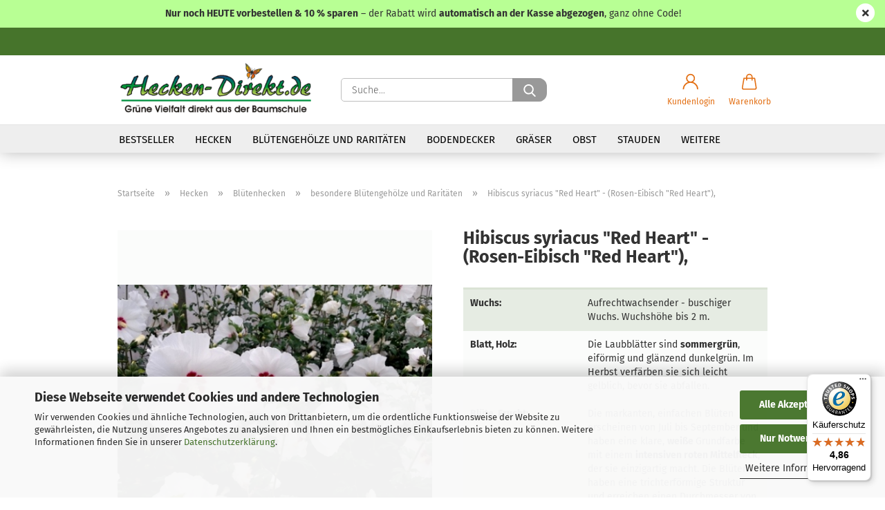

--- FILE ---
content_type: text/html; charset=utf-8
request_url: https://www.hecken-direkt.de/hecken/Bluetenhecken/besondere-Bluetengehoelze-und-Raritaeten/Hibiscus-syriacus--Red-Heart--Rosen-Eibisch-Red-Heart.html
body_size: 26819
content:





	<!DOCTYPE html>
	<html xmlns="http://www.w3.org/1999/xhtml" dir="ltr" lang="de">
		
			<head>
				
					
					<!--

					=========================================================
					Shopsoftware by Gambio GmbH (c) 2005-2021 [www.gambio.de]
					=========================================================

					Gambio GmbH offers you highly scalable E-Commerce-Solutions and Services.
					The Shopsoftware is redistributable under the GNU General Public License (Version 2) [http://www.gnu.org/licenses/gpl-2.0.html].
					based on: E-Commerce Engine Copyright (c) 2006 xt:Commerce, created by Mario Zanier & Guido Winger and licensed under GNU/GPL.
					Information and contribution at http://www.xt-commerce.com

					=========================================================
					Please visit our website: www.gambio.de
					=========================================================

					-->
				

                
            <!-- Google tag (gtag.js) -->
                                            <script async
                        data-type="text/javascript"
                        data-src="https://www.googletagmanager.com/gtag/js?id=G-ZHTYR1D0QP"
                        type="as-oil"
                        data-purposes="4"
                        data-managed="as-oil"></script>
                                        <script async
                data-type="text/javascript"
                type="as-oil"
                data-purposes="4"
                data-managed="as-oil">
            window.dataLayer = window.dataLayer || [];

            
            function gtag() {
                dataLayer.push(arguments);
            }
            
            gtag('js', new Date());

                                    gtag('config', 'AW-1070416711');
            
                                                
            gtag('config', 'G-ZHTYR1D0QP');
                        
                                    var gaDisableGZHTYR1D0QP = 'ga-disable-G-ZHTYR1D0QP';
            
            			if (document.cookie.indexOf(gaDisableGZHTYR1D0QP + '=true') > -1) {
				window[gaDisableGZHTYR1D0QP] = true;
			}
			
			function gaOptOut() {
			    				document.cookie = gaDisableGZHTYR1D0QP + '=true; expires=Thu, 31 Dec 2099 23:59:59 UTC; path=/';
				window[gaDisableGZHTYR1D0QP] = true;
								console.log('Disabled Google-Analytics Tracking');
			}

			function gaOptout() {
				gaOptOut();
			}

			function checkGaOptOutAnchor() {
				if (location.hash.substr(1) === 'gaOptOut') {
					gaOptOut();
				}
			}

			checkGaOptOutAnchor();
			window.addEventListener('hashchange', checkGaOptOutAnchor);
            
        </script>
    

			
		<script async
			data-type="text/javascript"
			type="as-oil"
			data-purposes="4"
			data-managed="as-oil">

			function allConsentGranted() {
				gtag('consent', 'update', {
					'ad_user_data': 'granted',
					'ad_personalization': 'granted',
					'ad_storage': 'granted',
					'analytics_storage': 'granted'
				});
			}

			allConsentGranted();
			
		</script>	
	

                    
                

				
					<meta name="viewport" content="width=device-width, initial-scale=1, minimum-scale=1.0" />
				

				
					<meta http-equiv="Content-Type" content="text/html; charset=utf-8" />
		<meta name="language" content="de" />
		<meta name="keywords" content="Hibiscus syriacus Red Heart,Rosen-Eibisch Red Heart,Hibiscus Red Heart kaufen,winterharter Hibiskus Red Heart,Hibiscus Red Heart Blüte,pflegeleichter Hibiscus Red Heart,Hibiscus syriacus Eigenschaften,Hibiscus Red Heart Pflege,Hibiskus Strauch rot-weiß,Hibiscus syriacus Standort,winterharter Rosen-Eibisch,Hibiscus Gartenpflanze,Blütezeit Hibiscus Red Heart,Strauch für volle Sonne," />
		<meta name="description" content="Roseneibisch &quot;Red Heart&quot; ist ein buschig aufrechtwachsender Strauch mit weißen Blüten und einem einen intensiven roten Mittelfleck. Wuchshöhe: 2 m." />
		<title>Rosen-Eibisch &quot;Red Heart&quot; - Hibiscus syriacus &quot;Red Heart&quot; | Hecken-Direkt.de</title>
		<meta property="og:title" content="Hibiscus syriacus &quot;Red Heart&quot; - (Rosen-Eibisch &quot;Red Heart&quot;)," />
		<meta property="og:site_name" content="Hecken-Direkt.de" />
		<meta property="og:locale" content="de_DE" />
		<meta property="og:type" content="product" />
		<meta property="og:description" content="Roseneibisch &quot;Red Heart&quot; ist ein buschig aufrechtwachsender Strauch mit weißen Blüten und einem einen intensiven roten Mittelfleck. Wuchshöhe: 2 m." />
		<meta property="og:image" content="https://www.hecken-direkt.de/images/product_images/info_images/_red.heart.fertig-neu.jpg" />

				

								
									

				
					<base href="https://www.hecken-direkt.de/" />
				

				
											
							<link rel="shortcut icon" href="https://www.hecken-direkt.de/images/logos/favicon.ico" type="image/x-icon" />
						
									

				
									

				
					                        
                            <link id="main-css" type="text/css" rel="stylesheet" href="public/theme/styles/system/main.min.css?bust=1769141057" />
                        
									

				
					<meta name="robots" content="index,follow" />
		<link rel="canonical" href="https://www.hecken-direkt.de/hecken/Bluetenhecken/besondere-Bluetengehoelze-und-Raritaeten/Hibiscus-syriacus--Red-Heart--Rosen-Eibisch-Red-Heart.html" />
		<meta property="og:url" content="https://www.hecken-direkt.de/hecken/Bluetenhecken/besondere-Bluetengehoelze-und-Raritaeten/Hibiscus-syriacus--Red-Heart--Rosen-Eibisch-Red-Heart.html">
		<script>
function setConsentMode(type, value) {
    gtag('consent', type, {
    'ad_user_data': value,
    'ad_personalization': value,
    'ad_storage': value,
    'analytics_storage': value
    });

console.log('setting setConsentMode', type, value);
}

window.dataLayer = window.dataLayer || [];
function gtag(){dataLayer.push(arguments);}

setConsentMode('default', 'denied');

</script>

<script async
data-type="text/javascript"
type="as-oil"
data-purposes="4"
data-managed="as-oil">
setConsentMode('update', 'granted');
</script>

<!-- Google Tag Manager -->
<script>(function(w,d,s,l,i){w[l]=w[l]||[];w[l].push({'gtm.start':
new Date().getTime(),event:'gtm.js'});var f=d.getElementsByTagName(s)[0],
j=d.createElement(s),dl=l!='dataLayer'?'&l='+l:'';j.async=true;j.src=
'https://www.googletagmanager.com/gtm.js?id='+i+dl;f.parentNode.insertBefore(j,f);
})(window,document,'script','dataLayer','GTM-52RPNRJ');</script>
<!-- End Google Tag Manager -->

<meta name="google-site-verification" content="V51BvAoRuwJQO74ihXeORYkvJQOI4b6j71GzQuHzzzg" />
<meta name="facebook-domain-verification" content="kflrnzqr4owjp9pa43usctceq54424" />
<!-- Hotjar Tracking Code for Website 6457792 (Name fehlt) -->
<script>
    (function(h,o,t,j,a,r){
        h.hj=h.hj||function(){(h.hj.q=h.hj.q||[]).push(arguments)};
        h._hjSettings={hjid:6457792,hjsv:6};
        a=o.getElementsByTagName('head')[0];
        r=o.createElement('script');r.async=1;
        r.src=t+h._hjSettings.hjid+j+h._hjSettings.hjsv;
        a.appendChild(r);
    })(window,document,'https://static.hotjar.com/c/hotjar-','.js?sv=');
</script><script src="https://cdn.gambiohub.com/sdk/1.2.0/dist/bundle.js"></script><script>var payPalText = {"ecsNote":"Bitte w\u00e4hlen Sie ihre gew\u00fcnschte PayPal-Zahlungsweise.","paypalUnavailable":"PayPal steht f\u00fcr diese Transaktion im Moment nicht zur Verf\u00fcgung.","errorContinue":"weiter","continueToPayPal":"Weiter mit","errorCheckData":"Es ist ein Fehler aufgetreten. Bitte \u00fcberpr\u00fcfen Sie Ihre Eingaben."};var payPalButtonSettings = {"env":"live","commit":false,"style":{"label":"checkout","shape":"rect","color":"gold","layout":"vertical","tagline":false},"locale":"","fundingCardAllowed":true,"fundingELVAllowed":true,"fundingCreditAllowed":false,"createPaymentUrl":"https:\/\/www.hecken-direkt.de\/shop.php?do=PayPalHub\/CreatePayment&initiator=ecs","authorizedPaymentUrl":"https:\/\/www.hecken-direkt.de\/shop.php?do=PayPalHub\/AuthorizedPayment&initiator=ecs","checkoutUrl":"https:\/\/www.hecken-direkt.de\/shop.php?do=PayPalHub\/RedirectGuest","useVault":false,"jssrc":"https:\/\/www.paypal.com\/sdk\/js?client-id=AVEjCpwSc-e9jOY8dHKoTUckaKtPo0shiwe_T2rKtxp30K4TYGRopYjsUS6Qmkj6bILd7Nt72pbMWCXe&commit=false&intent=capture&components=buttons%2Cmarks%2Cmessages%2Cfunding-eligibility%2Cgooglepay%2Capplepay%2Ccard-fields&integration-date=2021-11-25&merchant-id=LVB95T8A4LBXL&currency=EUR","partnerAttributionId":"GambioGmbH_Cart_Hub_PPXO","createOrderUrl":"https:\/\/www.hecken-direkt.de\/shop.php?do=PayPalHub\/CreateOrder&initiator=ecs","getOrderUrl":"https:\/\/www.hecken-direkt.de\/shop.php?do=PayPalHub\/GetOrder","approvedOrderUrl":"https:\/\/www.hecken-direkt.de\/shop.php?do=PayPalHub\/ApprovedOrder&initiator=ecs","paymentApproved":false,"developmentMode":false,"cartAmount":0};var jsShoppingCart = {"languageCode":"de","verifySca":"https:\/\/www.hecken-direkt.de\/shop.php?do=PayPalHub\/VerifySca","totalAmount":"0.00","currency":"EUR","env":"live","commit":false,"style":{"label":"checkout","shape":"rect","color":"gold","layout":"vertical","tagline":false},"locale":"","fundingCardAllowed":true,"fundingELVAllowed":true,"fundingCreditAllowed":false,"createPaymentUrl":"https:\/\/www.hecken-direkt.de\/shop.php?do=PayPalHub\/CreatePayment&initiator=ecs","authorizedPaymentUrl":"https:\/\/www.hecken-direkt.de\/shop.php?do=PayPalHub\/AuthorizedPayment&initiator=ecs","checkoutUrl":"https:\/\/www.hecken-direkt.de\/shop.php?do=PayPalHub\/RedirectGuest","useVault":false,"jssrc":"https:\/\/www.paypal.com\/sdk\/js?client-id=AVEjCpwSc-e9jOY8dHKoTUckaKtPo0shiwe_T2rKtxp30K4TYGRopYjsUS6Qmkj6bILd7Nt72pbMWCXe&commit=false&intent=capture&components=buttons%2Cmarks%2Cmessages%2Cfunding-eligibility%2Cgooglepay%2Capplepay%2Ccard-fields&integration-date=2021-11-25&merchant-id=LVB95T8A4LBXL&currency=EUR","partnerAttributionId":"GambioGmbH_Cart_Hub_PPXO","createOrderUrl":"https:\/\/www.hecken-direkt.de\/shop.php?do=PayPalHub\/CreateOrder&initiator=ecs","getOrderUrl":"https:\/\/www.hecken-direkt.de\/shop.php?do=PayPalHub\/GetOrder","approvedOrderUrl":"https:\/\/www.hecken-direkt.de\/shop.php?do=PayPalHub\/ApprovedOrder&initiator=ecs","paymentApproved":false,"developmentMode":false,"cartAmount":0};var payPalBannerSettings = {"useVault":false,"jssrc":"https:\/\/www.paypal.com\/sdk\/js?client-id=AVEjCpwSc-e9jOY8dHKoTUckaKtPo0shiwe_T2rKtxp30K4TYGRopYjsUS6Qmkj6bILd7Nt72pbMWCXe&commit=false&intent=capture&components=buttons%2Cmarks%2Cmessages%2Cfunding-eligibility%2Cgooglepay%2Capplepay%2Ccard-fields&integration-date=2021-11-25&merchant-id=LVB95T8A4LBXL&currency=EUR","partnerAttributionId":"GambioGmbH_Cart_Hub_PPXO","positions":{"cartBottom":{"placement":"cart","style":{"layout":"text","logo":{"type":"primary"},"text":{"color":"black"},"color":"blue","ratio":"1x1"}},"product":{"placement":"product","style":{"layout":"text","logo":{"type":"primary"},"text":{"color":"black"},"color":"blue","ratio":"1x1"}}},"currency":"EUR","cartAmount":0,"productsPrice":22.74};</script><script id="paypalconsent" type="application/json">{"purpose_id":null}</script><script src="GXModules/Gambio/Hub/Shop/Javascript/PayPalLoader-bust_1758781776.js" async></script><link rel="stylesheet" href="https://cdn.gambiohub.com/sdk/1.2.0/dist/css/gambio_hub.css">
				

				
									

			</head>
		
		
			<body class="page-product-info"
				  data-gambio-namespace="https://www.hecken-direkt.de/public/theme/javascripts/system"
				  data-jse-namespace="https://www.hecken-direkt.de/JSEngine/build"
				  data-gambio-controller="initialize"
				  data-gambio-widget="input_number responsive_image_loader transitions image_maps modal history dropdown core_workarounds anchor"
				  data-input_number-separator=","
					>

				
					
				

				
									

				
									
		




	



	
		<div id="outer-wrapper" class="topbar-active">
			
				<header id="header" class="navbar">
					
                







    <div id="topbar-container">

        
                    

        
            <div class="navbar-topbar">
                
                    <nav data-gambio-widget="menu link_crypter" data-menu-switch-element-position="false" data-menu-events='{"desktop": ["click"], "mobile": ["click"]}' data-menu-ignore-class="dropdown-menu">
                        <ul class="nav navbar-nav navbar-right">

                            <li class="navbar-topbar-item">
                                <ul id="secondaryNavigation" class="nav navbar-nav ignore-menu">
                                                                    </ul>

                                <script id="secondaryNavigation-menu-template" type="text/mustache">
                                    
                                        <ul id="secondaryNavigation" class="nav navbar-nav">
                                            <li v-for="(item, index) in items" class="navbar-topbar-item hidden-xs content-manager-item">
                                                <a href="javascript:;" :title="item.title" @click="goTo(item.content)">
                                                    <span class="fa fa-arrow-circle-right visble-xs-block"></span>
                                                    {{item.title}}
                                                </a>
                                            </li>
                                        </ul>
                                    
                                </script>
                            </li>

                            
                                                            

                            
                                                            

                            
                                                            

                            
                                                            

                            
                                                            

                            
                            



                            
                                                            

                            
                        </ul>
                    </nav>
                
            </div>
        
    </div>

    


	<div class="inside">

		<div class="row">

		
												
			<div class="navbar-header">
									
							
		<a class="navbar-brand" href="https://www.hecken-direkt.de/" title="Hecken-Direkt.de">
			<img id="main-header-logo" class="img-responsive" src="https://www.hecken-direkt.de/images/logos/logo1_logo.png" alt="Hecken-Direkt.de-Logo">
		</a>
	
					
								
					
	
	
		
	
				<button type="button" class="navbar-toggle cart-icon" data-toggle="cart">
			<svg width="24" xmlns="http://www.w3.org/2000/svg" viewBox="0 0 40 40"><defs><style>.cls-1{fill:none;}</style></defs><title>cart</title><g id="Ebene_2" data-name="Ebene 2"><g id="Ebene_1-2" data-name="Ebene 1"><path d="M31,13.66a1.08,1.08,0,0,0-1.07-1H26.08V11.28a6.31,6.31,0,0,0-12.62,0v1.36H9.27a1,1,0,0,0-1,1L5.21,32A3.8,3.8,0,0,0,9,35.8H30.19A3.8,3.8,0,0,0,34,31.94Zm-15.42-1V11.28a4.2,4.2,0,0,1,8.39,0v1.35Zm-1.06,5.59a1.05,1.05,0,0,0,1.06-1.06v-2.4H24v2.4a1.06,1.06,0,0,0,2.12,0v-2.4h2.84L31.86,32a1.68,1.68,0,0,1-1.67,1.68H9a1.67,1.67,0,0,1-1.68-1.61l2.94-17.31h3.19v2.4A1.06,1.06,0,0,0,14.51,18.22Z"/></g></g></svg>
			<span class="cart-products-count hidden">
            0
        </span>
		</button>
	

				
			</div>
			
											
		

		
							






	<div class="navbar-search collapse">

		
			<form role="search" action="advanced_search_result.php" method="get" data-gambio-widget="live_search">

				<div class="navbar-search-input-group input-group">
					<input type="text" id="search-field-input" name="keywords" placeholder="Suche..." class="form-control search-input" autocomplete="off" />
					
						<button aria-label="Suche..." type="submit">
							<img src="public/theme/images/svgs/search.svg" class="gx-search-input svg--inject" alt="search icon">
						</button>
					
                    <label for="search-field-input" class="control-label sr-only">Suche...</label>
					

				</div>


									<input type="hidden" value="1" name="inc_subcat" />
				
				<div class="search-result-container"></div>

			</form>
		
	</div>


					

		
					

		
    		<!-- layout_header honeygrid -->
												<div class="navbar-secondary hidden-xs">
								





	<div id="topbar-container">
						
		
					

		
			<div class="">
				
				<nav class="navbar-inverse"  data-gambio-widget="menu link_crypter" data-menu-switch-element-position="false" data-menu-events='{"desktop": ["click"], "mobile": ["click"]}' data-menu-ignore-class="dropdown-menu">
					<ul class="nav navbar-nav">

						

						

						

						

						

						

						
						
		
		
	
																								
										<li class="dropdown navbar-topbar-item first">
											<a title="Anmeldung" href="/hecken/Bluetenhecken/besondere-Bluetengehoelze-und-Raritaeten/Hibiscus-syriacus--Red-Heart--Rosen-Eibisch-Red-Heart.html#" class="dropdown-toggle" data-toggle-hover="dropdown" role="button" aria-label="Kundenlogin">
												
																											
															<span class="language-code hidden-xs">
														<svg width="24" xmlns="http://www.w3.org/2000/svg" viewBox="0 0 40 40"><defs><style>.cls-1{fill:none;}</style></defs><title></title><g id="Ebene_2" data-name="Ebene 2"><g id="Ebene_1-2" data-name="Ebene 1"><path d="M30.21,24.43a15,15,0,0,0-5.68-3.56,8.64,8.64,0,1,0-9.78,0,15,15,0,0,0-5.68,3.56A14.87,14.87,0,0,0,4.7,35H7a12.61,12.61,0,0,1,25.22,0h2.34A14.88,14.88,0,0,0,30.21,24.43ZM19.64,20.06A6.31,6.31,0,1,1,26,13.75,6.31,6.31,0,0,1,19.64,20.06Z"/></g></g></svg>
													</span>
															<span class="visible-xs-inline">
														<span class="fa fa-user-o"></span>
													</span>
														
																									

												<span class="topbar-label">Kundenlogin</span>
											</a>
											




	<ul class="dropdown-menu dropdown-menu-login arrow-top">
		
			<li class="arrow"></li>
		
		
		
			<li class="dropdown-header hidden-xs">Kundenlogin</li>
		
		
		
			<li>
				<form action="https://www.hecken-direkt.de/login.php?action=process" method="post" class="form-horizontal">
					<input type="hidden" name="return_url" value="https://www.hecken-direkt.de/hecken/Bluetenhecken/besondere-Bluetengehoelze-und-Raritaeten/Hibiscus-syriacus--Red-Heart--Rosen-Eibisch-Red-Heart.html">
					<input type="hidden" name="return_url_hash" value="3b4bda69634f5d544f04907bf5630d9a6ae18120234c1eceb0ca04639df2fd16">
					
						<div class="form-group">
                            <label for="box-login-dropdown-login-username" class="form-control sr-only">E-Mail</label>
							<input autocomplete="username" type="email" id="box-login-dropdown-login-username" class="form-control" placeholder="E-Mail" name="email_address" aria-label="E-Mail" />
						</div>
					
					
                        <div class="form-group password-form-field" data-gambio-widget="show_password">
                            <label for="box-login-dropdown-login-password" class="form-control sr-only">Passwort</label>
                            <input autocomplete="current-password" type="password" id="box-login-dropdown-login-password" class="form-control" placeholder="Passwort" name="password" />
                            <button class="btn show-password hidden" type="button">
                                <i class="fa fa-eye" aria-hidden="true"></i>
                                <span class="sr-only">Toggle Password View</span>
                            </button>
                        </div>
					
					
						<div class="dropdown-footer row">
							
	
								
									<input type="submit" class="btn btn-primary btn-block" value="Anmelden" />
								
								<ul>
									
										<li>
											<a title="Konto erstellen" href="https://www.hecken-direkt.de/shop.php?do=CreateRegistree">
												Konto erstellen
											</a>
										</li>
									
									
										<li>
											<a title="Passwort vergessen?" href="https://www.hecken-direkt.de/password_double_opt.php">
												Passwort vergessen?
											</a>
										</li>
									
								</ul>
							
	

	
						</div>
					
				</form>
			</li>
		
	</ul>


										</li>
									
																					
	
	

						
													

						<li class="dropdown navbar-topbar-item topbar-cart" data-gambio-widget="cart_dropdown">
						<a
								title="Warenkorb"
								aria-label="Warenkorb"
                                role="button"
								class="dropdown-toggle"
								href="/hecken/Bluetenhecken/besondere-Bluetengehoelze-und-Raritaeten/Hibiscus-syriacus--Red-Heart--Rosen-Eibisch-Red-Heart.html#"
	                            data-toggle="cart"
						>
						<span class="cart-info-wrapper">
							
								<!-- layout_header_SECONDARY_NAVIGATION.html malibu -->
																	
									<svg width="24" xmlns="http://www.w3.org/2000/svg" viewBox="0 0 40 40"><defs><style>.cls-1{fill:none;}</style></defs><title></title><g id="Ebene_2" data-name="Ebene 2"><g id="Ebene_1-2" data-name="Ebene 1"><path d="M31,13.66a1.08,1.08,0,0,0-1.07-1H26.08V11.28a6.31,6.31,0,0,0-12.62,0v1.36H9.27a1,1,0,0,0-1,1L5.21,32A3.8,3.8,0,0,0,9,35.8H30.19A3.8,3.8,0,0,0,34,31.94Zm-15.42-1V11.28a4.2,4.2,0,0,1,8.39,0v1.35Zm-1.06,5.59a1.05,1.05,0,0,0,1.06-1.06v-2.4H24v2.4a1.06,1.06,0,0,0,2.12,0v-2.4h2.84L31.86,32a1.68,1.68,0,0,1-1.67,1.68H9a1.67,1.67,0,0,1-1.68-1.61l2.94-17.31h3.19v2.4A1.06,1.06,0,0,0,14.51,18.22Z"/></g></g></svg>
									
															

							<span class="topbar-label">
								<br />
								<span class="products">
									0,00 EUR
								</span>
							</span>

							
	<span class="topbar-label text-cart">
		Warenkorb
	</span>

																	<span class="cart-products-count edge hidden">
										
									</span>
															
						</span>
						</a>

				</li>

				
			</ul>
		</nav>
				
			</div>
		
	</div>


			</div>
					

		</div>

	</div>
    
    <div id="offcanvas-cart-overlay"></div>
    <div id="offcanvas-cart-content">

        <button aria-label="Warenkorb schließen" data-toggle="cart" class="offcanvas-cart-close c-hamburger c-hamburger--htx">
            <span></span>
            Menü
        </button>
        <!-- layout_header_cart_dropdown begin -->
        



	<ul class="dropdown-menu arrow-top cart-dropdown cart-empty">
		
			<li class="arrow"></li>
		
	
		
					
	
		
            <input type="hidden" id="ga4-view-cart-json" value=""/>
        <script async
                data-type="text/javascript"
                type="as-oil"
                data-purposes="4"
                data-managed="as-oil">
            function ga4ViewCart() {
                const data = document.getElementById('ga4-view-cart-json');

                if (data && data.value.length) {
                    gtag('event', 'view_cart', JSON.parse(data.value));
                }
            }
        </script>
    
			<li class="cart-dropdown-inside">
		
				
									
				
									
						<div class="cart-empty">
							Sie haben noch keine Artikel in Ihrem Warenkorb.
						</div>
					
								
			</li>
		
	</ul>
        <!-- layout_header_cart_dropdown end -->

    </div>


	
		<div class="topbar-notification"
		     style="background-color: #b8ff94;"
		     data-gambio-widget="notifications">
			<span class="notification-content">
				<div style="text-align: center;">
	<strong data-end="39" data-start="3">Nur noch HEUTE vorbestellen &amp; 10 % sparen</strong> &ndash; der Rabatt wird <strong data-end="96" data-start="58">automatisch an der Kasse abgezogen</strong>, ganz ohne Code!
</div>
			</span>
			<span class="fa-stack hide-topbar-notification">
				<i class="fa fa-circle fa-inverse fa-stack-2x"></i>
				<i class="fa fa-close fa-stack-1x"></i>
			</span>
		</div>
	







	<noscript>
		<div class="alert alert-danger noscript-notice" role="alert">
			JavaScript ist in Ihrem Browser deaktiviert. Aktivieren Sie JavaScript, um alle Funktionen des Shops nutzen und alle Inhalte sehen zu können.
		</div>
	</noscript>


    
                     
                                  


	<div id="categories">
		<div class="navbar-collapse collapse">
			
				<nav class="navbar-default navbar-categories" data-gambio-widget="menu">
					
                        <ul class="level-1 nav navbar-nav">
                             
                                                            
                                    <li class="dropdown level-1-child" data-id="138">
                                        
                                            <a class="dropdown-toggle" href="https://www.hecken-direkt.de/bestseller/" title="Bestseller">
                                                
                                                    Bestseller
                                                
                                                                                            </a>
                                        
                                        
                                                                                            
                                                    <ul data-level="2" class="level-2 dropdown-menu dropdown-menu-child">
                                                        
                                                            <li class="enter-category hidden-sm hidden-md hidden-lg show-more">
                                                                
                                                                    <a class="dropdown-toggle" href="https://www.hecken-direkt.de/bestseller/" title="Bestseller">
                                                                        
                                                                            Bestseller anzeigen
                                                                        
                                                                    </a>
                                                                
                                                            </li>
                                                        

                                                                                                                                                                                                                                                                                                                                                                                                                                                                                                                                                                                                                                                                                                                                                                                                                                                                                                                                                                                                                                                                                                                                                                                                                                                                                                                                                                                                                                                                                                                                                                                                                                                                                                                                                                                                        
                                                        
                                                                                                                            
                                                                    <li class="level-2-child">
                                                                        <a href="https://www.hecken-direkt.de/bestseller/Blutbuche/" title="Blutbuche">
                                                                            Blutbuche
                                                                        </a>
                                                                                                                                            </li>
                                                                
                                                                                                                            
                                                                    <li class="level-2-child">
                                                                        <a href="https://www.hecken-direkt.de/bestseller/Hainbuche-oder-Weissbuche/" title="Hainbuche / Weißbuche">
                                                                            Hainbuche / Weißbuche
                                                                        </a>
                                                                                                                                            </li>
                                                                
                                                                                                                            
                                                                    <li class="level-2-child">
                                                                        <a href="https://www.hecken-direkt.de/bestseller/Liguster-wintergruen/" title="Liguster wintergrün">
                                                                            Liguster wintergrün
                                                                        </a>
                                                                                                                                            </li>
                                                                
                                                                                                                            
                                                                    <li class="level-2-child">
                                                                        <a href="https://www.hecken-direkt.de/bestseller/Rotbuche/" title="Rotbuche">
                                                                            Rotbuche
                                                                        </a>
                                                                                                                                            </li>
                                                                
                                                                                                                            
                                                                    <li class="level-2-child">
                                                                        <a href="https://www.hecken-direkt.de/bestseller/kirschlorbeer/" title="Kirschlorbeer">
                                                                            Kirschlorbeer
                                                                        </a>
                                                                                                                                            </li>
                                                                
                                                                                                                            
                                                                    <li class="level-2-child">
                                                                        <a href="https://www.hecken-direkt.de/bestseller/kleinblaettriges-immergruen/" title="Kleinblättriges Immergrün">
                                                                            Kleinblättriges Immergrün
                                                                        </a>
                                                                                                                                            </li>
                                                                
                                                                                                                            
                                                                    <li class="level-2-child">
                                                                        <a href="https://www.hecken-direkt.de/bestseller/waldsteinie-golderdbeere/" title="Waldsteinie / Golderdbeere">
                                                                            Waldsteinie / Golderdbeere
                                                                        </a>
                                                                                                                                            </li>
                                                                
                                                            
                                                        
                                                        
                                                            <li class="enter-category hidden-more hidden-xs">
                                                                <a class="dropdown-toggle col-xs-6"
                                                                   href="https://www.hecken-direkt.de/bestseller/"
                                                                   title="Bestseller">Bestseller anzeigen</a>
                                                                <span class="close-menu-container col-xs-6">
                                                        <span class="close-flyout"><i class="fa fa-close"></i></span>
                                                    </span>
                                                            </li>
                                                        
                                                    </ul>
                                                
                                                                                    
                                    </li>
                                
                                                            
                                    <li class="dropdown level-1-child" data-id="137">
                                        
                                            <a class="dropdown-toggle" href="https://www.hecken-direkt.de/hecken/" title="Hecken">
                                                
                                                    Hecken
                                                
                                                                                            </a>
                                        
                                        
                                                                                            
                                                    <ul data-level="2" class="level-2 dropdown-menu dropdown-menu-child">
                                                        
                                                            <li class="enter-category hidden-sm hidden-md hidden-lg show-more">
                                                                
                                                                    <a class="dropdown-toggle" href="https://www.hecken-direkt.de/hecken/" title="Hecken">
                                                                        
                                                                            Hecken anzeigen
                                                                        
                                                                    </a>
                                                                
                                                            </li>
                                                        

                                                                                                                                                                                                                                                                                                                                                                                                                                                                                                                                                                                                                                                                                                                                                                                                                                                                                                                                                                                                                                                                                                                                                                                                                                                                                                                                                                                                                                                                                                                                                                                                                                                                                                                                                                                                                                                                                                                                                                                                                                                                                                                                                                                                                                                                                                                                                                                                                                                                                                                                                                                                                                                                                                                                                                                                        
                                                        
                                                                                                                            
                                                                    <li class="level-2-child">
                                                                        <a href="https://www.hecken-direkt.de/hecken/Bambus/" title="Bambus">
                                                                            Bambus
                                                                        </a>
                                                                                                                                            </li>
                                                                
                                                                                                                            
                                                                    <li class="dropdown level-2-child">
                                                                        <a href="https://www.hecken-direkt.de/hecken/buchen-159/" title="Buchen">
                                                                            Buchen
                                                                        </a>
                                                                                                                                                    <ul  data-level="3" class="level-3 dropdown-menu dropdown-menu-child">
                                                                                <li class="enter-category">
                                                                                    <a href="https://www.hecken-direkt.de/hecken/buchen-159/" title="Buchen" class="dropdown-toggle">
                                                                                        Buchen anzeigen
                                                                                    </a>
                                                                                </li>
                                                                                                                                                                    
                                                                                        <li class="level-3-child">
                                                                                            <a href="https://www.hecken-direkt.de/hecken/buchen-159/Blutbuche-142/" title="Blutbuche">
                                                                                                Blutbuche
                                                                                            </a>
                                                                                        </li>
                                                                                    
                                                                                                                                                                    
                                                                                        <li class="level-3-child">
                                                                                            <a href="https://www.hecken-direkt.de/hecken/buchen-159/Hainbuche-oder-Weissbuche-143/" title="Hainbuche / Weißbuche">
                                                                                                Hainbuche / Weißbuche
                                                                                            </a>
                                                                                        </li>
                                                                                    
                                                                                                                                                                    
                                                                                        <li class="level-3-child">
                                                                                            <a href="https://www.hecken-direkt.de/hecken/buchen-159/Rotbuche-145/" title="Rotbuche">
                                                                                                Rotbuche
                                                                                            </a>
                                                                                        </li>
                                                                                    
                                                                                                                                                            </ul>
                                                                                                                                            </li>
                                                                
                                                                                                                            
                                                                    <li class="level-2-child">
                                                                        <a href="https://www.hecken-direkt.de/hecken/Berberitze/" title="Berberitze">
                                                                            Berberitze
                                                                        </a>
                                                                                                                                            </li>
                                                                
                                                                                                                            
                                                                    <li class="dropdown level-2-child">
                                                                        <a href="https://www.hecken-direkt.de/hecken/Bluetenhecken/" title="Blütenhecken">
                                                                            Blütenhecken
                                                                        </a>
                                                                                                                                                    <ul  data-level="3" class="level-3 dropdown-menu dropdown-menu-child">
                                                                                <li class="enter-category">
                                                                                    <a href="https://www.hecken-direkt.de/hecken/Bluetenhecken/" title="Blütenhecken" class="dropdown-toggle">
                                                                                        Blütenhecken anzeigen
                                                                                    </a>
                                                                                </li>
                                                                                                                                                                    
                                                                                        <li class="level-3-child active">
                                                                                            <a href="https://www.hecken-direkt.de/hecken/Bluetenhecken/besondere-Bluetengehoelze-und-Raritaeten/" title="besondere Blütengehölze und Raritäten">
                                                                                                besondere Blütengehölze und Raritäten
                                                                                            </a>
                                                                                        </li>
                                                                                    
                                                                                                                                                                    
                                                                                        <li class="level-3-child">
                                                                                            <a href="https://www.hecken-direkt.de/hecken/Bluetenhecken/0-6-bis-2m-Wuchshoehe/" title="0,6 bis 2m Wuchshöhe">
                                                                                                0,6 bis 2m Wuchshöhe
                                                                                            </a>
                                                                                        </li>
                                                                                    
                                                                                                                                                                    
                                                                                        <li class="level-3-child">
                                                                                            <a href="https://www.hecken-direkt.de/hecken/Bluetenhecken/2-bis-3m-Wuchshoehe/" title="2 bis 3m Wuchshöhe">
                                                                                                2 bis 3m Wuchshöhe
                                                                                            </a>
                                                                                        </li>
                                                                                    
                                                                                                                                                            </ul>
                                                                                                                                            </li>
                                                                
                                                                                                                            
                                                                    <li class="level-2-child">
                                                                        <a href="https://www.hecken-direkt.de/hecken/Eibe/" title="Eibe">
                                                                            Eibe
                                                                        </a>
                                                                                                                                            </li>
                                                                
                                                                                                                            
                                                                    <li class="level-2-child">
                                                                        <a href="https://www.hecken-direkt.de/hecken/Immergruene-Hecken/" title="Immergrüne Heckenplanzen">
                                                                            Immergrüne Heckenplanzen
                                                                        </a>
                                                                                                                                            </li>
                                                                
                                                                                                                            
                                                                    <li class="level-2-child">
                                                                        <a href="https://www.hecken-direkt.de/hecken/Laubgehoelzhecken/" title="Laubgehölzhecken">
                                                                            Laubgehölzhecken
                                                                        </a>
                                                                                                                                            </li>
                                                                
                                                                                                                            
                                                                    <li class="level-2-child">
                                                                        <a href="https://www.hecken-direkt.de/hecken/Liguster--144/" title="Liguster">
                                                                            Liguster
                                                                        </a>
                                                                                                                                            </li>
                                                                
                                                                                                                            
                                                                    <li class="level-2-child">
                                                                        <a href="https://www.hecken-direkt.de/hecken/Niedrige-Hecken/" title="Niedrige Hecken">
                                                                            Niedrige Hecken
                                                                        </a>
                                                                                                                                            </li>
                                                                
                                                                                                                            
                                                                    <li class="level-2-child">
                                                                        <a href="https://www.hecken-direkt.de/hecken/4Jahreszeitenhecke/" title="4-Jahreszeitenhecke">
                                                                            4-Jahreszeitenhecke
                                                                        </a>
                                                                                                                                            </li>
                                                                
                                                                                                                            
                                                                    <li class="level-2-child">
                                                                        <a href="https://www.hecken-direkt.de/hecken/Wildgehoelze/" title="Wildgehölze">
                                                                            Wildgehölze
                                                                        </a>
                                                                                                                                            </li>
                                                                
                                                            
                                                        
                                                        
                                                            <li class="enter-category hidden-more hidden-xs">
                                                                <a class="dropdown-toggle col-xs-6"
                                                                   href="https://www.hecken-direkt.de/hecken/"
                                                                   title="Hecken">Hecken anzeigen</a>
                                                                <span class="close-menu-container col-xs-6">
                                                        <span class="close-flyout"><i class="fa fa-close"></i></span>
                                                    </span>
                                                            </li>
                                                        
                                                    </ul>
                                                
                                                                                    
                                    </li>
                                
                                                            
                                    <li class="dropdown level-1-child" data-id="148">
                                        
                                            <a class="dropdown-toggle" href="https://www.hecken-direkt.de/besondere-Bluetengehoelze-und-Raritaeten-148/" title="Blütengehölze und Raritäten">
                                                
                                                    Blütengehölze und Raritäten
                                                
                                                                                            </a>
                                        
                                        
                                                                                            
                                                    <ul data-level="2" class="level-2 dropdown-menu dropdown-menu-child">
                                                        
                                                            <li class="enter-category hidden-sm hidden-md hidden-lg show-more">
                                                                
                                                                    <a class="dropdown-toggle" href="https://www.hecken-direkt.de/besondere-Bluetengehoelze-und-Raritaeten-148/" title="Blütengehölze und Raritäten">
                                                                        
                                                                            Blütengehölze und Raritäten anzeigen
                                                                        
                                                                    </a>
                                                                
                                                            </li>
                                                        

                                                                                                                                                                                                                                                                                                                                                                                                                                                                                                                                                                                                                                                                                                                                                                                                        
                                                        
                                                                                                                            
                                                                    <li class="level-2-child">
                                                                        <a href="https://www.hecken-direkt.de/besondere-Bluetengehoelze-und-Raritaeten-148/baeume/" title="Bäume & Großsträucher">
                                                                            Bäume & Großsträucher
                                                                        </a>
                                                                                                                                            </li>
                                                                
                                                                                                                            
                                                                    <li class="level-2-child">
                                                                        <a href="https://www.hecken-direkt.de/besondere-Bluetengehoelze-und-Raritaeten-148/flieder/" title="Flieder">
                                                                            Flieder
                                                                        </a>
                                                                                                                                            </li>
                                                                
                                                                                                                            
                                                                    <li class="level-2-child">
                                                                        <a href="https://www.hecken-direkt.de/besondere-Bluetengehoelze-und-Raritaeten-148/niedrige-bluetengehoelze/" title="Niedrige Blütengehölze">
                                                                            Niedrige Blütengehölze
                                                                        </a>
                                                                                                                                            </li>
                                                                
                                                            
                                                        
                                                        
                                                            <li class="enter-category hidden-more hidden-xs">
                                                                <a class="dropdown-toggle col-xs-6"
                                                                   href="https://www.hecken-direkt.de/besondere-Bluetengehoelze-und-Raritaeten-148/"
                                                                   title="Blütengehölze und Raritäten">Blütengehölze und Raritäten anzeigen</a>
                                                                <span class="close-menu-container col-xs-6">
                                                        <span class="close-flyout"><i class="fa fa-close"></i></span>
                                                    </span>
                                                            </li>
                                                        
                                                    </ul>
                                                
                                                                                    
                                    </li>
                                
                                                            
                                    <li class="dropdown level-1-child" data-id="31">
                                        
                                            <a class="dropdown-toggle" href="https://www.hecken-direkt.de/Bodendecker/" title="Bodendecker">
                                                
                                                    Bodendecker
                                                
                                                                                            </a>
                                        
                                        
                                                                                            
                                                    <ul data-level="2" class="level-2 dropdown-menu dropdown-menu-child">
                                                        
                                                            <li class="enter-category hidden-sm hidden-md hidden-lg show-more">
                                                                
                                                                    <a class="dropdown-toggle" href="https://www.hecken-direkt.de/Bodendecker/" title="Bodendecker">
                                                                        
                                                                            Bodendecker anzeigen
                                                                        
                                                                    </a>
                                                                
                                                            </li>
                                                        

                                                                                                                                                                                                                                                                                                                                                                                                                                                                                                                                                                                                                                                                                                                                                                                                                                                                                                                                                                                                                                                                                                                                                                                                                                                                                                        
                                                        
                                                                                                                            
                                                                    <li class="level-2-child">
                                                                        <a href="https://www.hecken-direkt.de/Bodendecker/Schattenliebende-Bodendecker/" title="Schattenliebende Bodendecker">
                                                                            Schattenliebende Bodendecker
                                                                        </a>
                                                                                                                                            </li>
                                                                
                                                                                                                            
                                                                    <li class="level-2-child">
                                                                        <a href="https://www.hecken-direkt.de/Bodendecker/Sonneliebende-Bodendecker/" title="Sonneliebende Bodendecker">
                                                                            Sonneliebende Bodendecker
                                                                        </a>
                                                                                                                                            </li>
                                                                
                                                                                                                            
                                                                    <li class="level-2-child">
                                                                        <a href="https://www.hecken-direkt.de/Bodendecker/Bodendeckerstauden-161/" title="Stauden Bodendecker">
                                                                            Stauden Bodendecker
                                                                        </a>
                                                                                                                                            </li>
                                                                
                                                                                                                            
                                                                    <li class="level-2-child">
                                                                        <a href="https://www.hecken-direkt.de/Bodendecker/Bodendeckerrosen/" title="Bodendeckerrosen">
                                                                            Bodendeckerrosen
                                                                        </a>
                                                                                                                                            </li>
                                                                
                                                                                                                            
                                                                    <li class="dropdown level-2-child">
                                                                        <a href="https://www.hecken-direkt.de/Bodendecker/Heide/" title="Heide">
                                                                            Heide
                                                                        </a>
                                                                                                                                                    <ul  data-level="3" class="level-3 dropdown-menu dropdown-menu-child">
                                                                                <li class="enter-category">
                                                                                    <a href="https://www.hecken-direkt.de/Bodendecker/Heide/" title="Heide" class="dropdown-toggle">
                                                                                        Heide anzeigen
                                                                                    </a>
                                                                                </li>
                                                                                                                                                                    
                                                                                        <li class="level-3-child">
                                                                                            <a href="https://www.hecken-direkt.de/Bodendecker/Heide/Sommerheide/" title="Sommerheide">
                                                                                                Sommerheide
                                                                                            </a>
                                                                                        </li>
                                                                                    
                                                                                                                                                                    
                                                                                        <li class="level-3-child">
                                                                                            <a href="https://www.hecken-direkt.de/Bodendecker/Heide/Winterheide/" title="Winterheide">
                                                                                                Winterheide
                                                                                            </a>
                                                                                        </li>
                                                                                    
                                                                                                                                                            </ul>
                                                                                                                                            </li>
                                                                
                                                            
                                                        
                                                        
                                                            <li class="enter-category hidden-more hidden-xs">
                                                                <a class="dropdown-toggle col-xs-6"
                                                                   href="https://www.hecken-direkt.de/Bodendecker/"
                                                                   title="Bodendecker">Bodendecker anzeigen</a>
                                                                <span class="close-menu-container col-xs-6">
                                                        <span class="close-flyout"><i class="fa fa-close"></i></span>
                                                    </span>
                                                            </li>
                                                        
                                                    </ul>
                                                
                                                                                    
                                    </li>
                                
                                                            
                                    <li class="level-1-child" data-id="133">
                                        
                                            <a class="dropdown-toggle" href="https://www.hecken-direkt.de/Winterharte-Ziergraeser-Garten-133/" title="Gräser">
                                                
                                                    Gräser
                                                
                                                                                            </a>
                                        
                                        
                                                                                    
                                    </li>
                                
                                                            
                                    <li class="dropdown level-1-child" data-id="60">
                                        
                                            <a class="dropdown-toggle" href="https://www.hecken-direkt.de/Obst/" title="Obst">
                                                
                                                    Obst
                                                
                                                                                            </a>
                                        
                                        
                                                                                            
                                                    <ul data-level="2" class="level-2 dropdown-menu dropdown-menu-child">
                                                        
                                                            <li class="enter-category hidden-sm hidden-md hidden-lg show-more">
                                                                
                                                                    <a class="dropdown-toggle" href="https://www.hecken-direkt.de/Obst/" title="Obst">
                                                                        
                                                                            Obst anzeigen
                                                                        
                                                                    </a>
                                                                
                                                            </li>
                                                        

                                                                                                                                                                                                                                                                                                                                                                                                                                                                                                                                                                                                                                                                                                                                                                                                                                                                                                                                                                                                                                                                                                                                                                                                                                                                                                                                                                                                                                                                                                                                                                                                                                                                                                                                                                                                                                                                                                                                                                                                                                                        
                                                        
                                                                                                                            
                                                                    <li class="level-2-child">
                                                                        <a href="https://www.hecken-direkt.de/Obst/Apfelbaum/" title="Äpfel">
                                                                            Äpfel
                                                                        </a>
                                                                                                                                            </li>
                                                                
                                                                                                                            
                                                                    <li class="level-2-child">
                                                                        <a href="https://www.hecken-direkt.de/Obst/Beerenobst/" title="Beerenobst">
                                                                            Beerenobst
                                                                        </a>
                                                                                                                                            </li>
                                                                
                                                                                                                            
                                                                    <li class="level-2-child">
                                                                        <a href="https://www.hecken-direkt.de/Obst/Birnen-64/" title="Birnen">
                                                                            Birnen
                                                                        </a>
                                                                                                                                            </li>
                                                                
                                                                                                                            
                                                                    <li class="level-2-child">
                                                                        <a href="https://www.hecken-direkt.de/Obst/Kirschen/" title="Kirschen">
                                                                            Kirschen
                                                                        </a>
                                                                                                                                            </li>
                                                                
                                                                                                                            
                                                                    <li class="level-2-child">
                                                                        <a href="https://www.hecken-direkt.de/Obst/Pflaumen-und-Zwetschgen/" title="Pflaumen und Zwetschgen">
                                                                            Pflaumen und Zwetschgen
                                                                        </a>
                                                                                                                                            </li>
                                                                
                                                                                                                            
                                                                    <li class="level-2-child">
                                                                        <a href="https://www.hecken-direkt.de/Obst/sonstige-Fruechte/" title="sonstige Früchte">
                                                                            sonstige Früchte
                                                                        </a>
                                                                                                                                            </li>
                                                                
                                                                                                                            
                                                                    <li class="level-2-child">
                                                                        <a href="https://www.hecken-direkt.de/Obst/Wal--und-Haselnuesse/" title="Wal- und Haselnüsse">
                                                                            Wal- und Haselnüsse
                                                                        </a>
                                                                                                                                            </li>
                                                                
                                                                                                                            
                                                                    <li class="level-2-child">
                                                                        <a href="https://www.hecken-direkt.de/Obst/Weintrauben/" title="Weintrauben">
                                                                            Weintrauben
                                                                        </a>
                                                                                                                                            </li>
                                                                
                                                            
                                                        
                                                        
                                                            <li class="enter-category hidden-more hidden-xs">
                                                                <a class="dropdown-toggle col-xs-6"
                                                                   href="https://www.hecken-direkt.de/Obst/"
                                                                   title="Obst">Obst anzeigen</a>
                                                                <span class="close-menu-container col-xs-6">
                                                        <span class="close-flyout"><i class="fa fa-close"></i></span>
                                                    </span>
                                                            </li>
                                                        
                                                    </ul>
                                                
                                                                                    
                                    </li>
                                
                                                            
                                    <li class="dropdown level-1-child" data-id="52">
                                        
                                            <a class="dropdown-toggle" href="https://www.hecken-direkt.de/Stauden/" title="Stauden">
                                                
                                                    Stauden
                                                
                                                                                            </a>
                                        
                                        
                                                                                            
                                                    <ul data-level="2" class="level-2 dropdown-menu dropdown-menu-child">
                                                        
                                                            <li class="enter-category hidden-sm hidden-md hidden-lg show-more">
                                                                
                                                                    <a class="dropdown-toggle" href="https://www.hecken-direkt.de/Stauden/" title="Stauden">
                                                                        
                                                                            Stauden anzeigen
                                                                        
                                                                    </a>
                                                                
                                                            </li>
                                                        

                                                                                                                                                                                                                                                                                                                                                                                                                                                                                                                                                                                                                                                                                                                                                                                                                                                                                                                                                                                                                                                                                                                                                                                                                                                                                                                                                                                                                                                                                                                                                                                                                                                                                                                                                                                                        
                                                        
                                                                                                                            
                                                                    <li class="level-2-child">
                                                                        <a href="https://www.hecken-direkt.de/Stauden/Beetstauden/" title="Beetstauden">
                                                                            Beetstauden
                                                                        </a>
                                                                                                                                            </li>
                                                                
                                                                                                                            
                                                                    <li class="level-2-child">
                                                                        <a href="https://www.hecken-direkt.de/Stauden/Bodendeckerstauden/" title="Bodendeckerstauden">
                                                                            Bodendeckerstauden
                                                                        </a>
                                                                                                                                            </li>
                                                                
                                                                                                                            
                                                                    <li class="level-2-child">
                                                                        <a href="https://www.hecken-direkt.de/Stauden/Beetstauden-156/" title="Kräuter & Gewürze">
                                                                            Kräuter & Gewürze
                                                                        </a>
                                                                                                                                            </li>
                                                                
                                                                                                                            
                                                                    <li class="level-2-child">
                                                                        <a href="https://www.hecken-direkt.de/Stauden/steingartenstauden/" title="Steingartenstauden">
                                                                            Steingartenstauden
                                                                        </a>
                                                                                                                                            </li>
                                                                
                                                                                                                            
                                                                    <li class="level-2-child">
                                                                        <a href="https://www.hecken-direkt.de/Stauden/Schattenstauden/" title="Schattenstauden">
                                                                            Schattenstauden
                                                                        </a>
                                                                                                                                            </li>
                                                                
                                                                                                                            
                                                                    <li class="level-2-child">
                                                                        <a href="https://www.hecken-direkt.de/Stauden/Winterharte-Ziergraeser-Garten/" title="Gräser">
                                                                            Gräser
                                                                        </a>
                                                                                                                                            </li>
                                                                
                                                                                                                            
                                                                    <li class="level-2-child">
                                                                        <a href="https://www.hecken-direkt.de/Stauden/Farne/" title="Farne">
                                                                            Farne
                                                                        </a>
                                                                                                                                            </li>
                                                                
                                                            
                                                        
                                                        
                                                            <li class="enter-category hidden-more hidden-xs">
                                                                <a class="dropdown-toggle col-xs-6"
                                                                   href="https://www.hecken-direkt.de/Stauden/"
                                                                   title="Stauden">Stauden anzeigen</a>
                                                                <span class="close-menu-container col-xs-6">
                                                        <span class="close-flyout"><i class="fa fa-close"></i></span>
                                                    </span>
                                                            </li>
                                                        
                                                    </ul>
                                                
                                                                                    
                                    </li>
                                
                                                            
                                    <li class="dropdown level-1-child" data-id="139">
                                        
                                            <a class="dropdown-toggle" href="https://www.hecken-direkt.de/weitere/" title="Weitere">
                                                
                                                    Weitere
                                                
                                                                                            </a>
                                        
                                        
                                                                                            
                                                    <ul data-level="2" class="level-2 dropdown-menu dropdown-menu-child">
                                                        
                                                            <li class="enter-category hidden-sm hidden-md hidden-lg show-more">
                                                                
                                                                    <a class="dropdown-toggle" href="https://www.hecken-direkt.de/weitere/" title="Weitere">
                                                                        
                                                                            Weitere anzeigen
                                                                        
                                                                    </a>
                                                                
                                                            </li>
                                                        

                                                                                                                                                                                                                                                                                                                                                                                                                                                                                                                                                                                                                                                                                                                                                                                                                                                                                                                                                                                                                                                                                                                                                                                                                                                                                                                                                                                                                                                                                                                                                                                                                                                                                                                                                                                                        
                                                        
                                                                                                                            
                                                                    <li class="level-2-child">
                                                                        <a href="https://www.hecken-direkt.de/weitere/Bienennaehrgehoelze/" title="Bienennährgehölze">
                                                                            Bienennährgehölze
                                                                        </a>
                                                                                                                                            </li>
                                                                
                                                                                                                            
                                                                    <li class="level-2-child">
                                                                        <a href="https://www.hecken-direkt.de/weitere/immergruene-pflanzen/" title="Immergrüne Pflanzen">
                                                                            Immergrüne Pflanzen
                                                                        </a>
                                                                                                                                            </li>
                                                                
                                                                                                                            
                                                                    <li class="level-2-child">
                                                                        <a href="https://www.hecken-direkt.de/weitere/Kletterpflanzen/" title="Kletterpflanzen">
                                                                            Kletterpflanzen
                                                                        </a>
                                                                                                                                            </li>
                                                                
                                                                                                                            
                                                                    <li class="dropdown level-2-child">
                                                                        <a href="https://www.hecken-direkt.de/weitere/Rhododendron/" title="Rhododendron">
                                                                            Rhododendron
                                                                        </a>
                                                                                                                                                    <ul  data-level="3" class="level-3 dropdown-menu dropdown-menu-child">
                                                                                <li class="enter-category">
                                                                                    <a href="https://www.hecken-direkt.de/weitere/Rhododendron/" title="Rhododendron" class="dropdown-toggle">
                                                                                        Rhododendron anzeigen
                                                                                    </a>
                                                                                </li>
                                                                                                                                                                    
                                                                                        <li class="level-3-child">
                                                                                            <a href="https://www.hecken-direkt.de/weitere/Rhododendron/Japanische-Azaleen/" title="Japanische Azaleen">
                                                                                                Japanische Azaleen
                                                                                            </a>
                                                                                        </li>
                                                                                    
                                                                                                                                                                    
                                                                                        <li class="level-3-child">
                                                                                            <a href="https://www.hecken-direkt.de/weitere/Rhododendron/Laubabwerfende-Azaleen/" title="Laubabwerfende Azaleen">
                                                                                                Laubabwerfende Azaleen
                                                                                            </a>
                                                                                        </li>
                                                                                    
                                                                                                                                                                    
                                                                                        <li class="level-3-child">
                                                                                            <a href="https://www.hecken-direkt.de/weitere/Rhododendron/Rhododendron-Hybriden-hoch/" title="Rhododendron Hybriden hoch">
                                                                                                Rhododendron Hybriden hoch
                                                                                            </a>
                                                                                        </li>
                                                                                    
                                                                                                                                                                    
                                                                                        <li class="level-3-child">
                                                                                            <a href="https://www.hecken-direkt.de/weitere/Rhododendron/Rhododendron-Hybriden-niedrig/" title="Rhododendron Hybriden niedrig">
                                                                                                Rhododendron Hybriden niedrig
                                                                                            </a>
                                                                                        </li>
                                                                                    
                                                                                                                                                                    
                                                                                        <li class="level-3-child">
                                                                                            <a href="https://www.hecken-direkt.de/weitere/Rhododendron/Zwerg-Rhododendron/" title="Zwerg-Rhododendron">
                                                                                                Zwerg-Rhododendron
                                                                                            </a>
                                                                                        </li>
                                                                                    
                                                                                                                                                            </ul>
                                                                                                                                            </li>
                                                                
                                                                                                                            
                                                                    <li class="dropdown level-2-child">
                                                                        <a href="https://www.hecken-direkt.de/weitere/Rosen/" title="Rosen">
                                                                            Rosen
                                                                        </a>
                                                                                                                                                    <ul  data-level="3" class="level-3 dropdown-menu dropdown-menu-child">
                                                                                <li class="enter-category">
                                                                                    <a href="https://www.hecken-direkt.de/weitere/Rosen/" title="Rosen" class="dropdown-toggle">
                                                                                        Rosen anzeigen
                                                                                    </a>
                                                                                </li>
                                                                                                                                                                    
                                                                                        <li class="level-3-child">
                                                                                            <a href="https://www.hecken-direkt.de/weitere/Rosen/Beetrosen/" title="Beetrosen">
                                                                                                Beetrosen
                                                                                            </a>
                                                                                        </li>
                                                                                    
                                                                                                                                                                    
                                                                                        <li class="level-3-child">
                                                                                            <a href="https://www.hecken-direkt.de/weitere/Rosen/Bodendecker-Kleinstrauchrosen/" title="Bodendecker- und Kleinstrauchrosen">
                                                                                                Bodendecker- und Kleinstrauchrosen
                                                                                            </a>
                                                                                        </li>
                                                                                    
                                                                                                                                                                    
                                                                                        <li class="level-3-child">
                                                                                            <a href="https://www.hecken-direkt.de/weitere/Rosen/Englische-Rosen/" title="David Austin Englische Rosen">
                                                                                                David Austin Englische Rosen
                                                                                            </a>
                                                                                        </li>
                                                                                    
                                                                                                                                                                    
                                                                                        <li class="level-3-child">
                                                                                            <a href="https://www.hecken-direkt.de/weitere/Rosen/Edelrosen/" title="Edelrosen">
                                                                                                Edelrosen
                                                                                            </a>
                                                                                        </li>
                                                                                    
                                                                                                                                                                    
                                                                                        <li class="level-3-child">
                                                                                            <a href="https://www.hecken-direkt.de/weitere/Rosen/Historische--und-Parkrosen/" title="Historische- und Parkrosen">
                                                                                                Historische- und Parkrosen
                                                                                            </a>
                                                                                        </li>
                                                                                    
                                                                                                                                                                    
                                                                                        <li class="level-3-child">
                                                                                            <a href="https://www.hecken-direkt.de/weitere/Rosen/Kletterrosen/" title="Kletterrosen">
                                                                                                Kletterrosen
                                                                                            </a>
                                                                                        </li>
                                                                                    
                                                                                                                                                                    
                                                                                        <li class="level-3-child">
                                                                                            <a href="https://www.hecken-direkt.de/weitere/Rosen/Ramblerrosen/" title="Ramblerrosen">
                                                                                                Ramblerrosen
                                                                                            </a>
                                                                                        </li>
                                                                                    
                                                                                                                                                                    
                                                                                        <li class="level-3-child">
                                                                                            <a href="https://www.hecken-direkt.de/weitere/Rosen/Strauchrosen/" title="Strauchrosen">
                                                                                                Strauchrosen
                                                                                            </a>
                                                                                        </li>
                                                                                    
                                                                                                                                                                    
                                                                                        <li class="level-3-child">
                                                                                            <a href="https://www.hecken-direkt.de/weitere/Rosen/Wildrosen-162/" title="Wildrosen - Kopie">
                                                                                                Wildrosen - Kopie
                                                                                            </a>
                                                                                        </li>
                                                                                    
                                                                                                                                                            </ul>
                                                                                                                                            </li>
                                                                
                                                                                                                            
                                                                    <li class="level-2-child">
                                                                        <a href="https://www.hecken-direkt.de/weitere/Wildrosen/" title="Wildrosen">
                                                                            Wildrosen
                                                                        </a>
                                                                                                                                            </li>
                                                                
                                                                                                                            
                                                                    <li class="level-2-child">
                                                                        <a href="https://www.hecken-direkt.de/weitere/Wildgehoelze-157/" title="Wildgehölze">
                                                                            Wildgehölze
                                                                        </a>
                                                                                                                                            </li>
                                                                
                                                            
                                                        
                                                        
                                                            <li class="enter-category hidden-more hidden-xs">
                                                                <a class="dropdown-toggle col-xs-6"
                                                                   href="https://www.hecken-direkt.de/weitere/"
                                                                   title="Weitere">Weitere anzeigen</a>
                                                                <span class="close-menu-container col-xs-6">
                                                        <span class="close-flyout"><i class="fa fa-close"></i></span>
                                                    </span>
                                                            </li>
                                                        
                                                    </ul>
                                                
                                                                                    
                                    </li>
                                
                                                            
                                    <li class="dropdown level-1-child" data-id="131">
                                        
                                            <a class="dropdown-toggle" href="https://www.hecken-direkt.de/Zubehoer/" title="Zubehör">
                                                
                                                    Zubehör
                                                
                                                                                            </a>
                                        
                                        
                                                                                            
                                                    <ul data-level="2" class="level-2 dropdown-menu dropdown-menu-child">
                                                        
                                                            <li class="enter-category hidden-sm hidden-md hidden-lg show-more">
                                                                
                                                                    <a class="dropdown-toggle" href="https://www.hecken-direkt.de/Zubehoer/" title="Zubehör">
                                                                        
                                                                            Zubehör anzeigen
                                                                        
                                                                    </a>
                                                                
                                                            </li>
                                                        

                                                                                                                                                                                                                                                                                                                                                                                                                                                                                                                                                                                                                                                                                                                                                                                                                                                                                                                                                                                                                                                                                                                                                                                                                                                                                                                                                                                                                                                                                                                                                        
                                                        
                                                                                                                            
                                                                    <li class="level-2-child">
                                                                        <a href="https://www.hecken-direkt.de/Zubehoer/bodenverbesserer/" title="Bodenverbesserer">
                                                                            Bodenverbesserer
                                                                        </a>
                                                                                                                                            </li>
                                                                
                                                                                                                            
                                                                    <li class="level-2-child">
                                                                        <a href="https://www.hecken-direkt.de/Zubehoer/gartenscheren/" title="Gartenscheren">
                                                                            Gartenscheren
                                                                        </a>
                                                                                                                                            </li>
                                                                
                                                                                                                            
                                                                    <li class="level-2-child">
                                                                        <a href="https://www.hecken-direkt.de/Zubehoer/handschuhe/" title="Handschuhe">
                                                                            Handschuhe
                                                                        </a>
                                                                                                                                            </li>
                                                                
                                                                                                                            
                                                                    <li class="level-2-child">
                                                                        <a href="https://www.hecken-direkt.de/Zubehoer/Duenger/" title="Dünger">
                                                                            Dünger
                                                                        </a>
                                                                                                                                            </li>
                                                                
                                                                                                                            
                                                                    <li class="level-2-child">
                                                                        <a href="https://www.hecken-direkt.de/Zubehoer/Pflanzgefaesse/" title="Pflanzgefäße">
                                                                            Pflanzgefäße
                                                                        </a>
                                                                                                                                            </li>
                                                                
                                                                                                                            
                                                                    <li class="level-2-child">
                                                                        <a href="https://www.hecken-direkt.de/Zubehoer/Geschenkgutscheine/" title="Geschenkgutscheine">
                                                                            Geschenkgutscheine
                                                                        </a>
                                                                                                                                            </li>
                                                                
                                                            
                                                        
                                                        
                                                            <li class="enter-category hidden-more hidden-xs">
                                                                <a class="dropdown-toggle col-xs-6"
                                                                   href="https://www.hecken-direkt.de/Zubehoer/"
                                                                   title="Zubehör">Zubehör anzeigen</a>
                                                                <span class="close-menu-container col-xs-6">
                                                        <span class="close-flyout"><i class="fa fa-close"></i></span>
                                                    </span>
                                                            </li>
                                                        
                                                    </ul>
                                                
                                                                                    
                                    </li>
                                
                            
                            



	
					
				<li id="mainNavigation" class="custom custom-entries hidden-xs">
									</li>
			

            <script id="mainNavigation-menu-template" type="text/mustache">
                
				    <li id="mainNavigation" class="custom custom-entries hidden-xs">
                        <a v-for="(item, index) in items" href="javascript:;" @click="goTo(item.content)">
                            {{item.title}}
                        </a>
                    </li>
                
            </script>

						


                            
                                <li class="dropdown dropdown-more" style="display: none">
                                    <a class="dropdown-toggle" href="#" title="">
                                        Weitere
                                    </a>
                                    <ul class="level-2 dropdown-menu ignore-menu"></ul>
                                </li>
                            

                        </ul>
                    
                </nav>
			
		</div>
	</div>

             
             
 				</header>
				<button id="meco-overlay-menu-toggle" aria-label="Warenkorb schließen" data-toggle="menu" class="c-hamburger c-hamburger--htx visible-xs-block">
					<span></span> Menü
				</button>
				<div id="meco-overlay-menu">
					
																									<div class="meco-overlay-menu-search">
								






	<div class=" collapse">

		
			<form role="search" action="advanced_search_result.php" method="get" data-gambio-widget="live_search">

				<div class="- ">
					<input type="text" id="search-field-input-overlay" name="keywords" placeholder="Suche..." class="form-control search-input" autocomplete="off" />
					
						<button aria-label="Suche..." type="submit">
							<img src="public/theme/images/svgs/search.svg" class="gx-search-input svg--inject" alt="search icon">
						</button>
					
                    <label for="search-field-input-overlay" class="control-label sr-only">Suche...</label>
					

				</div>


									<input type="hidden" value="1" name="inc_subcat" />
				
				<div class="search-result-container"></div>

			</form>
		
	</div>


							</div>
											
				</div>
			

			
				
				

			
				<div id="wrapper">
					<div class="row">

						
							<div id="main">
								<div class="main-inside">
									
										
	
			<script type="application/ld+json">{"@context":"https:\/\/schema.org","@type":"BreadcrumbList","itemListElement":[{"@type":"ListItem","position":1,"name":"Startseite","item":"https:\/\/www.hecken-direkt.de\/"},{"@type":"ListItem","position":2,"name":"Hecken","item":"https:\/\/www.hecken-direkt.de\/hecken\/"},{"@type":"ListItem","position":3,"name":"Bl\u00fctenhecken","item":"https:\/\/www.hecken-direkt.de\/hecken\/Bluetenhecken\/"},{"@type":"ListItem","position":4,"name":"besondere Bl\u00fctengeh\u00f6lze und Rarit\u00e4ten","item":"https:\/\/www.hecken-direkt.de\/hecken\/Bluetenhecken\/besondere-Bluetengehoelze-und-Raritaeten\/"},{"@type":"ListItem","position":5,"name":"Hibiscus syriacus \"Red Heart\" - (Rosen-Eibisch \"Red Heart\"),","item":"https:\/\/www.hecken-direkt.de\/hecken\/Bluetenhecken\/besondere-Bluetengehoelze-und-Raritaeten\/Hibiscus-syriacus--Red-Heart--Rosen-Eibisch-Red-Heart.html"}]}</script>
	    
		<div id="breadcrumb_navi">
            				<span class="breadcrumbEntry">
													<a href="https://www.hecken-direkt.de/" class="headerNavigation" >
								<span aria-label="Startseite">Startseite</span>
							</a>
											</span>
                <span class="breadcrumbSeparator"> &raquo; </span>            				<span class="breadcrumbEntry">
													<a href="https://www.hecken-direkt.de/hecken/" class="headerNavigation" >
								<span aria-label="Hecken">Hecken</span>
							</a>
											</span>
                <span class="breadcrumbSeparator"> &raquo; </span>            				<span class="breadcrumbEntry">
													<a href="https://www.hecken-direkt.de/hecken/Bluetenhecken/" class="headerNavigation" >
								<span aria-label="Blütenhecken">Blütenhecken</span>
							</a>
											</span>
                <span class="breadcrumbSeparator"> &raquo; </span>            				<span class="breadcrumbEntry">
													<a href="https://www.hecken-direkt.de/hecken/Bluetenhecken/besondere-Bluetengehoelze-und-Raritaeten/" class="headerNavigation" >
								<span aria-label="besondere Blütengehölze und Raritäten">besondere Blütengehölze und Raritäten</span>
							</a>
											</span>
                <span class="breadcrumbSeparator"> &raquo; </span>            				<span class="breadcrumbEntry">
													<span aria-label="Hibiscus syriacus "Red Heart" - (Rosen-Eibisch "Red Heart"),">Hibiscus syriacus "Red Heart" - (Rosen-Eibisch "Red Heart"),</span>
                        					</span>
                            		</div>
    


									

									
										<div id="shop-top-banner">
																					</div>
									

									




	
		
	

			<script type="application/ld+json">
			{"@context":"http:\/\/schema.org","@type":"Product","name":"Hibiscus syriacus \"Red Heart\" - (Rosen-Eibisch \"Red Heart\"),","description":"  \t  \t\t  \t\t\tWuchs:  \t\t\tAufrechtwachsender - buschiger Wuchs. Wuchsh&ouml;he bis 2 m.  \t\t  \t\t  \t\t\tBlatt, Holz:  \t\t\tDie Laubbl&auml;tter sind sommergr&uuml;n, eif&ouml;rmig und gl&auml;nzend dunkelgr&uuml;n. Im Herbst verf&auml;rben sie sich leicht gelblich, bevor sie abfallen.  \t\t  \t\t  \t\t\tBl&uuml;te, Frucht:  \t\t\tDie markanten, einfachen Bl&uuml;ten erscheinen von Juli bis September und haben eine klare, wei&szlig;e Grundfarbe mit einem intensiven roten Mittelfleck, der sie einzigartig macht. Die Bl&uuml;ten haben eine trichterf&ouml;rmige Struktur und erreichen einen Durchmesser von 8 bis 10 cm.  \t\t  \t\t  \t\t\tBoden, Standort:  \t\t\tDieser Herzwurzler gedeiht am besten auf einem lockeren, durchl&auml;ssigen und n&auml;hrstoffreichen Boden, nicht zu trocken. Sonne bis Halbschatten. In sonnigen Lagen entwickelt sich die Bl&uuml;tenfarbe am intensivsten.   \t\t  \t\t  \t\t\tVerwendung:  \t\t\tDer Hibiscus &quot;Red Heart&quot; ist vielseitig einsetzbar &ndash; als Solit&auml;r im Garten, in gemischten Str&auml;ucherpflanzungen oder in gro&szlig;en K&uuml;beln f&uuml;r Terrassen.  \t\t\tBesonders als Bl&uuml;tenhecke zieht er durch seine markanten Bl&uuml;ten alle Blicke auf sich.  \t\t  \t\t  \t\t\tPflege,Besonderheiten:  \t\t\tReagiert auf Staun&auml;sse sehr empfindlich. Ein leichter R&uuml;ckschnitt im Fr&uuml;hjahr f&ouml;rdert die Verzweigung und erh&ouml;ht die Bl&uuml;tenmenge.  \t\t\tEine Gabe von Langzeitd&uuml;nger im Fr&uuml;hling versorgt ihn optimal.   \t\t  \t  ","image":["https:\/\/www.hecken-direkt.de\/images\/product_images\/info_images\/_red.heart.fertig-neu.jpg"],"url":"https:\/\/www.hecken-direkt.de\/hecken\/Bluetenhecken\/besondere-Bluetengehoelze-und-Raritaeten\/Hibiscus-syriacus--Red-Heart--Rosen-Eibisch-Red-Heart.html","itemCondition":"NewCondition","offers":{"@type":"Offer","availability":"InStock","price":"22.74","priceCurrency":"EUR","priceSpecification":{"@type":"http:\/\/schema.org\/PriceSpecification","price":"22.74","priceCurrency":"EUR","valueAddedTaxIncluded":true},"url":"https:\/\/www.hecken-direkt.de\/hecken\/Bluetenhecken\/besondere-Bluetengehoelze-und-Raritaeten\/Hibiscus-syriacus--Red-Heart--Rosen-Eibisch-Red-Heart.html","priceValidUntil":"2100-01-01 00:00:00"},"model":"grund_174","sku":"grund_174","manufacturer":{"@type":"Organization","name":"Hecken-Direkt.de"}}
		</script>
		<div class="product-info product-info-default row">
		
		
			<div id="product_image_layer">
			
	<div class="product-info-layer-image">
		<div class="product-info-image-inside">
										


    		<script>
            
            window.addEventListener('DOMContentLoaded', function(){
				$.extend(true, $.magnificPopup.defaults, { 
					tClose: 'Schlie&szlig;en (Esc)', // Alt text on close button
					tLoading: 'L&auml;dt...', // Text that is displayed during loading. Can contain %curr% and %total% keys
					
					gallery: { 
						tPrev: 'Vorgänger (Linke Pfeiltaste)', // Alt text on left arrow
						tNext: 'Nachfolger (Rechte Pfeiltaste)', // Alt text on right arrow
						tCounter: '%curr% von %total%' // Markup for "1 of 7" counter
						
					}
				});
			});
            
		</script>
    



	
			
	
	<div>
		<div id="product-info-layer-image" class="swiper-container" data-gambio-_widget="swiper" data-swiper-target="" data-swiper-controls="#product-info-layer-thumbnails" data-swiper-slider-options='{"breakpoints": [], "initialSlide": 0, "pagination": ".js-product-info-layer-image-pagination", "nextButton": ".js-product-info-layer-image-button-next", "prevButton": ".js-product-info-layer-image-button-prev", "effect": "fade", "autoplay": null, "initialSlide": ""}' >
			<div class="swiper-wrapper" >
			
				
											
															
																	

								
																			
																					
																	

								
									
			<div class="swiper-slide" >
				<div class="swiper-slide-inside ">
									
						<img class="img-responsive"
                                loading="lazy"
																								src="images/product_images/popup_images/_red.heart.fertig-neu.jpg"
								 alt="Rosen-Eibisch &quot;Red Heart&quot; - Hibiscus syriacus &quot;Red Heart&quot;"								 title="Rosen-Eibisch &quot;Red Heart&quot; - Hibiscus syriacus &quot;Red Heart&quot;"								 data-magnifier-src="images/product_images/original_images/_red.heart.fertig-neu.jpg"						/>
					
							</div>
			</div>
	
								
													
									
			</div>
			
			
				<script type="text/mustache">
					<template>
						
							{{#.}}
								<div class="swiper-slide {{className}}">
									<div class="swiper-slide-inside">
										<img loading="lazy" {{{srcattr}}} alt="{{title}}" title="{{title}}" />
									</div>
								</div>
							{{/.}}
						
					</template>
				</script>
			
			
	</div>
	
	
			
	
	</div>
	
	
			

								</div>
	</div>

			

			</div>
					

		
<div class="container-fluid no-gallery-image">
    <div class="row">
        
			<div class="product-info-content col-xs-12" data-gambio-widget="cart_handler" data-cart_handler-page="product-info">

				
<div class="row">
    <div class="clearfix">
        <div class="container">
            
					<div class="row">
						
						
							<div class="product-info-title-mobile  col-xs-12 visible-xs-block visible-sm-block">
								
									<span>Hibiscus syriacus "Red Heart" - (Rosen-Eibisch "Red Heart"),</span>
								

								
<div class="rating-model-row">
        <div class="product-model model-number">
            </div>
</div>

							</div>
						

						
							
						

						
								
		<div class="product-info-stage col-xs-12 col-md-8 centered">

			<div id="image-collection-container">
					
		<div class="product-info-image " data-gambio-widget="image_gallery">
			<div class="product-info-image-inside">
				


    		<script>
            
            window.addEventListener('DOMContentLoaded', function(){
				$.extend(true, $.magnificPopup.defaults, { 
					tClose: 'Schlie&szlig;en (Esc)', // Alt text on close button
					tLoading: 'L&auml;dt...', // Text that is displayed during loading. Can contain %curr% and %total% keys
					
					gallery: { 
						tPrev: 'Vorgänger (Linke Pfeiltaste)', // Alt text on left arrow
						tNext: 'Nachfolger (Rechte Pfeiltaste)', // Alt text on right arrow
						tCounter: '%curr% von %total%' // Markup for "1 of 7" counter
						
					}
				});
			});
            
		</script>
    



	
			
	
	<div>
		<div id="product_image_swiper" class="swiper-container" data-gambio-widget="swiper" data-swiper-target="" data-swiper-controls="#product_thumbnail_swiper, #product_thumbnail_swiper_mobile" data-swiper-slider-options='{"breakpoints": [], "initialSlide": 0, "pagination": ".js-product_image_swiper-pagination", "nextButton": ".js-product_image_swiper-button-next", "prevButton": ".js-product_image_swiper-button-prev", "effect": "fade", "autoplay": null}' >
			<div class="swiper-wrapper" >
			
				
											
															
																	

								
																	

								
									
			<div class="swiper-slide" >
				<div class="swiper-slide-inside ">
									
                        <a onclick="return false" href="images/product_images/original_images/_red.heart.fertig-neu.jpg" title="Rosen-Eibisch &quot;Red Heart&quot; - Hibiscus syriacus &quot;Red Heart&quot;">
							<img class="img-responsive"
                                    loading="lazy"
																											src="images/product_images/info_images/_red.heart.fertig-neu.jpg"
									 alt="Rosen-Eibisch &quot;Red Heart&quot; - Hibiscus syriacus &quot;Red Heart&quot;"									 title="Rosen-Eibisch &quot;Red Heart&quot; - Hibiscus syriacus &quot;Red Heart&quot;"									 data-magnifier-src="images/product_images/original_images/_red.heart.fertig-neu.jpg"							/>
						</a>
					
							</div>
			</div>
	
								
													
									
			</div>
			
			
				<script type="text/mustache">
					<template>
						
							{{#.}}
								<div class="swiper-slide {{className}}">
									<div class="swiper-slide-inside">
										<img loading="lazy" {{{srcattr}}} alt="{{title}}" title="{{title}}" />
									</div>
								</div>
							{{/.}}
						
					</template>
				</script>
			
			
	</div>
	
	
			
	
	</div>
	
	
			

			</div>
			<input type="hidden" id="current-gallery-hash" value="81d09e8ebabcc223fb71a5d283417870">
		</div>
	

			</div>

			
                
							
	<div class="short-description hidden-sm hidden-xs"><p>
	<font face="Verdana" size="2">Der &quot;<strong>Rosen-Eibisch Red Heart</strong>&quot; beeindruckt mit gro&szlig;en, wei&szlig;en, einfach gehaltenen Bl&uuml;ten, die einen intensiven roten Mittelfleck aufweisen. Dieser winterharte Strauch bl&uuml;ht zuverl&auml;ssig von Juli bis September und bringt so lange Farbe in den Garten.<br />
	Mit seinem buschigen Wuchs und der eleganten Bl&uuml;tenform ist er ein Blickfang in Beeten oder als K&uuml;belpflanze.</font>
</p></div>

		</div>
	

						
						
						
														<div class="product-info-details col-xs-12 col-md-4" data-gambio-widget="product_min_height_fix">
				
								
									<div class="loading-overlay"></div>
									<div class="magnifier-overlay"></div>
									<div class="magnifier-target">
										<div class="preloader"></div>
									</div>
								

								

				
								
									
								
								
								
									<form action="product_info.php?gm_boosted_product=hecken%2FBluetenhecken%2Fbesondere-Bluetengehoelze-und-Raritaeten%2FHibiscus-syriacus--Red-Heart--Rosen-Eibisch-Red-Heart&amp;products_id=601&amp;action=add_product" class="form-horizontal js-product-form product-info">
										<input type="hidden" id="update-gallery-hash" name="galleryHash" value="">
										
<div class="rating-model-row">
    <div class="hidden-xs hidden-sm product-rating">
        
                
    </div>
    <div class="hidden-xs hidden-sm product-model model-number">
            </div>
</div>

										
										
    
    

											<h1 class="product-info-title-desktop  hidden-xs hidden-sm">Hibiscus syriacus "Red Heart" - (Rosen-Eibisch "Red Heart"),</h1>
										
					
										
																							
<div class="product-definitions">

    
        

    



    
    <div class="additional-fields-wrapper">
        
            
                            
                    
                                            
                
                    
    
    </div>
    

    
        

    
        
</div>

																					
					
										
											
										
					
										
											
<div class="modifiers-selection">
        </div>

										
					
										
											
										
					
										
											
	
										
					
										
																					
					
										
																					

    	<div class="short-description hidden-lg hidden-md mb-5"><p>
	<font face="Verdana" size="2">Der &quot;<strong>Rosen-Eibisch Red Heart</strong>&quot; beeindruckt mit gro&szlig;en, wei&szlig;en, einfach gehaltenen Bl&uuml;ten, die einen intensiven roten Mittelfleck aufweisen. Dieser winterharte Strauch bl&uuml;ht zuverl&auml;ssig von Juli bis September und bringt so lange Farbe in den Garten.<br />
	Mit seinem buschigen Wuchs und der eleganten Bl&uuml;tenform ist er ein Blickfang in Beeten oder als K&uuml;belpflanze.</font>
</p></div>
            
            <table border="0" cellpadding="2" cellspacing="1" class="listall" width="100%">
	<tbody>
		<tr align="left" valign="top">
			<td class="listspalks" width="140"><font face="Verdana">Wuchs:</font></td>
			<td class="listspars"><font face="Verdana">Aufrechtwachsender - buschiger Wuchs. Wuchsh&ouml;he bis 2 m.</font></td>
		</tr>
		<tr align="left" valign="top">
			<td class="listspalks"><font face="Verdana">Blatt, Holz:</font></td>
			<td class="listspars"><font face="Verdana">Die Laubbl&auml;tter sind <strong>sommergr&uuml;n</strong>, eif&ouml;rmig und gl&auml;nzend dunkelgr&uuml;n. Im Herbst verf&auml;rben sie sich leicht gelblich, bevor sie abfallen.</font></td>
		</tr>
		<tr align="left" valign="top">
			<td class="listspalks"><font face="Verdana">Bl&uuml;te, Frucht:</font></td>
			<td class="listspars"><font face="Verdana">Die markanten, einfachen Bl&uuml;ten erscheinen von Juli bis September und haben eine klare, <strong>wei&szlig;e </strong>Grundfarbe mit einem <strong>intensiven roten Mittelfleck</strong>, der sie einzigartig macht. Die Bl&uuml;ten haben eine trichterf&ouml;rmige Struktur und erreichen einen Durchmesser von 8 bis 10 cm.</font></td>
		</tr>
		<tr align="left" valign="top">
			<td class="listspalks"><font face="Verdana">Boden, Standort:</font></td>
			<td class="listspars"><font face="Verdana">Dieser <strong>Herzwurzler </strong>gedeiht am besten auf einem lockeren, durchl&auml;ssigen und n&auml;hrstoffreichen Boden, nicht zu trocken. <strong>Sonne </strong>bis Halbschatten. In sonnigen Lagen entwickelt sich die Bl&uuml;tenfarbe am intensivsten. </font></td>
		</tr>
		<tr align="left" valign="top">
			<td class="listspalks"><font face="Verdana">Verwendung:</font></td>
			<td class="listspars"><font face="Verdana">Der Hibiscus &quot;Red Heart&quot; ist vielseitig einsetzbar &ndash; als Solit&auml;r im Garten, in gemischten Str&auml;ucherpflanzungen oder in gro&szlig;en K&uuml;beln f&uuml;r <strong>Terrassen</strong>.<br />
			Besonders als <strong>Bl&uuml;tenhecke </strong>zieht er durch seine markanten Bl&uuml;ten alle Blicke auf sich.</font></td>
		</tr>
		<tr align="left" valign="top">
			<td class="listspalks"><font face="Verdana">Pflege,Besonderheiten:</font></td>
			<td class="listspars"><font face="Verdana">Reagiert auf Staun&auml;sse sehr empfindlich. Ein leichter <strong>R&uuml;ckschnitt </strong>im Fr&uuml;hjahr f&ouml;rdert die Verzweigung und erh&ouml;ht die Bl&uuml;tenmenge.<br />
			Eine Gabe von <strong>Langzeitd&uuml;nger </strong>im Fr&uuml;hling versorgt ihn optimal.<strong> </strong></font></td>
		</tr>
	</tbody>
</table>

					
										
                                                                                            <div class="cart-error-msg alert alert-danger" role="alert"></div>
                                            										
					
										
					
									</form>
								
							</div>
						
			
						
        </div>
    </div>
</div>
<div class="clearfix product-info-content-wrapper">
    <div class="container">
        <div class="row">
            
							<div class="product-info-description col-md-8" data-gambio-widget="tabs">
								



	
			

	
				

	
					
				<div class="nav-tabs-container has-multi-tabs"
					 data-gambio-widget="tabs">
			
					<!-- Nav tabs -->
					
						<ul class="nav nav-tabs">
							
																	
										<li class="active">
											<a href="#" title="Beschreibung" onclick="return false">
												Beschreibung
											</a>
										</li>
									
															
							
							
															

							
															
							
							
																	<li id="reviews-tab">
										<a href="#" title="" onclick="return false">
											Kundenrezensionen 										</a>
									</li>
															
						</ul>
					
			
					<!-- Tab panes -->
					
						<div class="tab-content">
							
																	
										<div class="tab-pane active">
											
												<div class="tab-heading">
													<a href="#" onclick="return false">Beschreibung</a>
												</div>
											

											
	<div class="tab-body active">
		
		
			
	
		


		
			
			<div class="quality-group">
				<h3>Containerware</h3>

				<div class="quality-group-products">
					
                                                                            
										<div class="row odd ">
						<div class="image col-lg-2 col-sm-3 col-xs-4"><img src="images/product_images/thumbnail_images/_red.heart.fertig-neu.jpg" alt="" width="150" height="113"></div>
						<div class="description col-lg-3 col-sm-4 col-xs-8">
														
							<table border="0" cellpadding="0" cellspacing="0" width="100%">
	<tbody>
		<tr>
			<td align="right" width="40%"><strong>Qualit&auml;t:</strong></td>
			<td align="left" width="60%">&nbsp;Topf 3 Liter</td>
		</tr>
		<tr>
			<td align="right"><strong>Lieferh&ouml;he:</strong></td>
			<td align="left">&nbsp;40-60 cm</td>
		</tr>
		<tr>
			<td align="right"><strong>Pflanzenbedarf:</strong></td>
			<td align="left">&nbsp;3 pro Meter</td>
		</tr>
		<tr>
			<td align="right"><strong>VPE:</strong></td>
			<td align="left">&nbsp;1 Stk.</td>
		</tr>
	</tbody>
</table>
						</div>
						<div class="shipping col-lg-1 col-sm-1 col-xs-4">
															<img class="img-responsive" src="/images/logos/testca3.gif" title="In Deutschland: bis 400,- EUR Bestellwert = 9,90 EUR Versandkosten || über 400,- EUR Bestellwert = frei Haus">
													</div>
						<div class="price col-lg-3 col-sm-4 col-xs-8">
							<table class="table-condensed">
								<tr>
									<td>Einzelpreis:</td>
									<td class="text-right">&nbsp;22,74 EUR</td>
								</tr>

															<tr>
									<td>ab&nbsp;										5&nbsp;Stück:&nbsp;</td>
									<td class="text-right">20,34 EUR</td>
								</tr>
														</table>
						</div>
						<div class="buy-now col-lg-3 col-sm-12 col-xs-12 pull-right">

															<form id="gm_add_to_cart_897" class="no-status-check" action="index.php?action=buy_now&amp;BUYproducts_id=897" method="post">
									<input id="gm_attr_calc_qty_897" class="gm_listing_form gm_class_input" type="text" name="products_qty" value="" size="3">
									<button class="btn btn-buy btn-primary cart-preorder" type="submit">
										<input type="hidden" name="products_id" value="897" class="gm_products_id">
										vorbestellen									</button>
								</form>
								<span class="availability-date">(verfügbar ab:&nbsp;27.02.2026)</span>													</div>
					</div>

					
                                                                            
										<div class="row even ">
						<div class="image col-lg-2 col-sm-3 col-xs-4"><img src="images/product_images/thumbnail_images/_red.heart.fertig-neu.jpg" alt="" width="150" height="113"></div>
						<div class="description col-lg-3 col-sm-4 col-xs-8">
														
							<table border="0" cellpadding="0" cellspacing="0" width="100%">
	<tbody>
		<tr>
			<td align="right" width="40%"><strong>Qualit&auml;t:</strong></td>
			<td align="left" width="60%">&nbsp;Topf 5 - 7,5</td>
		</tr>
		<tr>
			<td align="right"><strong>Lieferh&ouml;he:</strong></td>
			<td align="left">&nbsp;60-80 cm</td>
		</tr>
		<tr>
			<td align="right"><strong>Pflanzenbedarf:</strong></td>
			<td align="left">&nbsp;2-2,5 pro Meter</td>
		</tr>
		<tr>
			<td align="right"><strong>VPE:</strong></td>
			<td align="left">&nbsp;1 Stk.</td>
		</tr>
	</tbody>
</table>
						</div>
						<div class="shipping col-lg-1 col-sm-1 col-xs-4">
															<img class="img-responsive" src="/images/logos/testca2.gif" title="In Deutschland: bis 400,- EUR Bestellwert = 60,- EUR Versandkosten || über 400,- EUR Bestellwert = frei Haus">
													</div>
						<div class="price col-lg-3 col-sm-4 col-xs-8">
							<table class="table-condensed">
								<tr>
									<td>Einzelpreis:</td>
									<td class="text-right">&nbsp;29,90 EUR</td>
								</tr>

															<tr>
									<td>ab&nbsp;										5&nbsp;Stück:&nbsp;</td>
									<td class="text-right">24,45 EUR</td>
								</tr>
														</table>
						</div>
						<div class="buy-now col-lg-3 col-sm-12 col-xs-12 pull-right">

															<form id="gm_add_to_cart_898" class="no-status-check" action="index.php?action=buy_now&amp;BUYproducts_id=898" method="post">
									<input id="gm_attr_calc_qty_898" class="gm_listing_form gm_class_input" type="text" name="products_qty" value="" size="3">
									<button class="btn btn-buy btn-primary cart-preorder" type="submit">
										<input type="hidden" name="products_id" value="898" class="gm_products_id">
										vorbestellen									</button>
								</form>
								<span class="availability-date">(verfügbar ab:&nbsp;27.02.2026)</span>													</div>
					</div>

									</div>
			</div>
			</div>

										</div>
									
															
							
							
															

							
															
							
							
																	
										<div class="tab-pane">
											
												<div class="tab-heading">
													<a href="#" onclick="return false">Kundenrezensionen </a>
												</div>
											
											
											
												<div class="tab-body">
													
<div class="product-info-rating-heading">
    <div class="average">
        0,0
    </div>
    


	<span class="rating-stars rating-stars-0" title="Bisher wurden keine Rezensionen zu diesem Produkt abgegeben">
		<span class="gm-star"></span>
		<span class="gm-star"></span>
		<span class="gm-star"></span>
		<span class="gm-star"></span>
		<span class="gm-star"></span>
		<span class="rating-stars-mask">
			<span class="rating-stars-inside">
				<span class="gm-star"></span>
				<span class="gm-star"></span>
				<span class="gm-star"></span>
				<span class="gm-star"></span>
				<span class="gm-star"></span>
			</span>
		</span>
	</span>
</div>
<div id="product-ratings" class="product-info-rating">
    



	<div data-gambio-widget="more_text">
					
							
    
	
			
				<p class="no-rating-hint">Leider sind noch keine Bewertungen vorhanden. Seien Sie der Erste, der das Produkt bewertet.</p>
			
    
			
					
				<div class="row">
					<div class="col-xs-6 col-xs-offset-6 col-sm-4 col-sm-offset-8 col-md-4 col-md-offset-8 text-right">
						
							<a class="btn btn-primary btn-block" href="https://www.hecken-direkt.de/product_reviews_write.php?info=p601_hibiscus-syriacus--red-heart-----rosen-eibisch--red-heart---.html" title="Ihre Meinung">
								Ihre Meinung
							</a>
						
					</div>
				</div>
			
			</div>

</div>

												</div>
											
										</div>
									
															
						</div>
					
				</div>
			
			

							</div>
						
            
			
						
													
			
						
<div class="product-info-share col-md-12">
    	
		<div data-gambio-widget="social_share"
		     data-social_share-whatsapp		     data-social_share-facebook		     data-social_share-twitter		     >
		</div>
	
</div>

			
						
            
													
        </div>
    </div>
</div>

			
					</div><!-- // .row -->
				
            
			</div><!-- // .product-info-content -->
		
    </div>
</div>

	
		

    
<div class="product-info-listings container clearfix" data-gambio-widget="product_hover">
    
	
		

	
		
			<h2>Zu diesem Produkt empfehlen wir Ihnen:</h2>
		
		
		
			


	<div class="productlist productlist-swiper row">
	
		<div >
			<div id="cross_selling" class="swiper-container" data-gambio-widget="swiper" data-swiper-auto-off="true" data-swiper-slider-options="{&quot;slidesPerView&quot;:5,&quot;autoplay&quot;:false,&quot;usePreviewBullets&quot;:true,&quot;centeredSlides&quot;:false,&quot;breakpoints&quot;:{&quot;480&quot;:{&quot;usePreviewBullets&quot;:true,&quot;slidesPerView&quot;:1,&quot;centeredSlides&quot;:true},&quot;768&quot;:{&quot;usePreviewBullets&quot;:true,&quot;slidesPerView&quot;:2,&quot;centeredSlides&quot;:false},&quot;992&quot;:{&quot;usePreviewBullets&quot;:true,&quot;slidesPerView&quot;:3,&quot;centeredSlides&quot;:false},&quot;1200&quot;:{&quot;usePreviewBullets&quot;:true,&quot;slidesPerView&quot;:5,&quot;centeredSlides&quot;:false},&quot;10000&quot;:{&quot;usePreviewBullets&quot;:true,&quot;slidesPerView&quot;:5,&quot;centeredSlides&quot;:false}},&quot;nextButton&quot;:&quot;.js-cross_selling-button-next&quot;,&quot;prevButton&quot;:&quot;.js-cross_selling-button-prev&quot;,&quot;pagination&quot;:&quot;.js-cross_selling-pagination&quot;}"  >
				<div class="swiper-wrapper"  >
											
							
							
							






	
		
	

	
		<div class="product-container swiper-slide  has-gallery"
				 data-index="cross_selling-604">

			
				<form  class="product-tile no-status-check">
					
					
						<div class="inside">
							<div class="content-container">
								<div class="content-container-inner">
									
									
										<figure class="image" id="cross_selling-604_img">
											
																									
																				
														<span title="Hibiscus syriacus &quot;Speciosus&quot; - (Rosen-Eibisch &quot;Speciosus&quot;)," class="product-hover-main-image product-image">
                                                            <a href="https://www.hecken-direkt.de/hecken/Bluetenhecken/besondere-Bluetengehoelze-und-Raritaeten/Hibiscus-syriacus--Speciosus--Rosen-Eibisch-Speciosus.html">
    															<img src="images/product_images/thumbnail_images/hibiscus-speciosus-fertig-20170805_140609.jpg" alt="Rosen-Eibisch &quot;Speciosus&quot; - Hibiscus syriacus &quot;Speciosus&quot;" loading="lazy">
                                                            </a>
														</span>
													
																							

											
																							

											
																							

											
																							
										</figure>
									
									
									
										<div class="title-description">
											
												<div class="title">
													<a href="https://www.hecken-direkt.de/hecken/Bluetenhecken/besondere-Bluetengehoelze-und-Raritaeten/Hibiscus-syriacus--Speciosus--Rosen-Eibisch-Speciosus.html" title="Der Hibiscus syriacus &quot;Speciosus&quot; fasziniert mit eleganten, weißen Blüten ..." class="product-url ">
														Hibiscus syriacus &quot;Speciosus&quot; - (Rosen-Eibisch...
													</a>
												</div>
											
											

											
																									
														<div class="description hidden-grid">
															<p>
	<font face="Verdana" size="2">Der &quot;<strong>Roseneibisch Speciosus</strong>&quot; ist ein elegantes, winterhartes Ziergeh&ouml;lz mit auff&auml;lligen, gef&uuml;llten Bl&uuml;ten, die am einj&auml;hrigen Holz von Juni bis August erscheinen. Die strahlend wei&szlig;en Bl&uuml;ten haben einen markanten dunkelroten Basalfleck in der Mitte. Wuchsh&ouml;he 1,5 bis 2 Meter.</font>
</p>
														</div>
													
																							
				
											
												
											

											
																							
				
				
											
												<div class="shipping hidden visible-list">
													
																											
												</div><!-- // .shipping -->
											
				
										</div><!-- // .title-description -->
									

									
										
																							<div class="hidden-list rating-container">
													<span  title="Der Hibiscus syriacus &quot;Speciosus&quot; fasziniert mit eleganten, weißen Blüten ...">
																													


	<span class="rating-stars rating-stars--10" title="Bisher wurden keine Rezensionen zu diesem Produkt abgegeben">
		<span class="gm-star"></span>
		<span class="gm-star"></span>
		<span class="gm-star"></span>
		<span class="gm-star"></span>
		<span class="gm-star"></span>
		<span class="rating-stars-mask">
			<span class="rating-stars-inside">
				<span class="gm-star"></span>
				<span class="gm-star"></span>
				<span class="gm-star"></span>
				<span class="gm-star"></span>
				<span class="gm-star"></span>
			</span>
		</span>
	</span>
																											</span>
												</div>
																					
									
				
									
										<div class="price-tax">

											
																									
														<div class="rating hidden-grid">
															<span  title="Der Hibiscus syriacus &quot;Speciosus&quot; fasziniert mit eleganten, weißen Blüten ...">
																																	


	<span class="rating-stars rating-stars--10" title="Bisher wurden keine Rezensionen zu diesem Produkt abgegeben">
		<span class="gm-star"></span>
		<span class="gm-star"></span>
		<span class="gm-star"></span>
		<span class="gm-star"></span>
		<span class="gm-star"></span>
		<span class="rating-stars-mask">
			<span class="rating-stars-inside">
				<span class="gm-star"></span>
				<span class="gm-star"></span>
				<span class="gm-star"></span>
				<span class="gm-star"></span>
				<span class="gm-star"></span>
			</span>
		</span>
	</span>
																															</span>
														</div>
													
    
																							
											
											
												<div class="price">
													<span class="current-price-container" title="Der Hibiscus syriacus &quot;Speciosus&quot; fasziniert mit eleganten, weißen Blüten ...">
														ab 15,95 EUR
														
																																																								</span>
												</div>
											

											
												<div class="shipping hidden visible-flyover">
													
																											
													
													
																											
												</div><!-- // .shipping -->
											

											
												<div class="additional-container">
													<!-- Use this if you want to add something to the product tiles -->
												</div>
											
				
											
												<div class="tax-shipping-hint hidden-grid">
																									</div>
											
				
											
												<div class="cart-error-msg alert alert-danger hidden hidden-grid" role="alert"></div>
											
				
											<div class="button-input hidden-grid" >
												
																									
											
												<input type="hidden" name="products_id" value="604" />
											</div><!-- // .button-input -->
										</div><!-- // .price-tax -->
									
								</div><!-- // .content-container-inner -->
							</div><!-- // .content-container -->
						</div><!-- // .inside -->
					
				</form>
			

			
									
						<ul class="gallery">
														
																						
									
									
										<li class="thumbnails" >
											<span class="align-helper"></span>
											
											
												<img class="img-responsive spinner"
																										 data-thumb-src="images/product_images/gallery_images/hibiscus-speciosus-fertig-20170805_140609.jpg"													src="public/theme/images/loading.gif"
                                                    loading="lazy"
													 alt="Preview: Hibiscus syriacus &quot;Speciosus&quot; - (Rosen-Eibisch &quot;Speciosus&quot;),"													 title="Preview: Hibiscus syriacus &quot;Speciosus&quot; - (Rosen-Eibisch &quot;Speciosus&quot;),"													/>
											
										</li>
									
																						
									
									
										<li class="thumbnails" >
											<span class="align-helper"></span>
											
											
												<img class="img-responsive spinner"
																										 data-thumb-src="images/product_images/gallery_images/Hibiscus_syriacus_Speciosus.png"													src="public/theme/images/loading.gif"
                                                    loading="lazy"
													 alt="Preview: Rosen-Eibisch "Speciosus" - Hibiscus syriacus "Speciosus""													 title="Preview: Hibiscus syriacus &quot;Speciosus&quot; - (Rosen-Eibisch &quot;Speciosus&quot;),"													/>
											
										</li>
									
															
						</ul>
					
							
		</div><!-- // .product-container -->
	

						
											
							
							
							






	
		
	

	
		<div class="product-container swiper-slide  has-gallery"
				 data-index="cross_selling-599">

			
				<form  class="product-tile no-status-check">
					
					
						<div class="inside">
							<div class="content-container">
								<div class="content-container-inner">
									
									
										<figure class="image" id="cross_selling-599_img">
											
																									
																				
														<span title="Hibiscus syriacus &quot;White Chiffon&quot; ® - (Rosen-Eibisch &quot;White Chiffon&quot; ®)," class="product-hover-main-image product-image">
                                                            <a href="https://www.hecken-direkt.de/hecken/Bluetenhecken/besondere-Bluetengehoelze-und-Raritaeten/Hibiscus-syriacus--White-Chiffon----Rosen-Eibisch-White-Chiffon--.html">
    															<img src="images/product_images/thumbnail_images/_white.chiffon.fertig-neu.jpg" alt="Hibiscus syriacus &quot;White Chiffon&quot; ® - Rosen-Eibisch &quot;White Chiffon&quot; ®" loading="lazy">
                                                            </a>
														</span>
													
																							

											
																							

											
																							

											
																							
										</figure>
									
									
									
										<div class="title-description">
											
												<div class="title">
													<a href="https://www.hecken-direkt.de/hecken/Bluetenhecken/besondere-Bluetengehoelze-und-Raritaeten/Hibiscus-syriacus--White-Chiffon----Rosen-Eibisch-White-Chiffon--.html" title="Entdecken Sie den Hibiscus syriacus &quot;White Chiffon&quot; ® – einen ..." class="product-url ">
														Hibiscus syriacus &quot;White Chiffon&quot; ® - (Rosen-Eibisch...
													</a>
												</div>
											
											

											
																									
														<div class="description hidden-grid">
															<p>
	<font face="Verdana" size="2">Der &quot;<strong>Roseneibisch White Chiffon&reg;</strong>&quot; beeindruckt mit gro&szlig;en, halbgef&uuml;llten, schalenf&ouml;rmigen Bl&uuml;ten, die bis zu zw&ouml;lf Zentimeter Durchmesser erreichen. Die gekreppten, reinwei&szlig;en Bl&uuml;tenbl&auml;tter sind leicht gewellt und strahlen von Juli bis September. Ist dank seiner langen Bl&uuml;tezeit ein echtes Highlight im Garten.</font>
</p>
														</div>
													
																							
				
											
												
											

											
																							
				
				
											
												<div class="shipping hidden visible-list">
													
																											
												</div><!-- // .shipping -->
											
				
										</div><!-- // .title-description -->
									

									
										
																							<div class="hidden-list rating-container">
													<span  title="Entdecken Sie den Hibiscus syriacus &quot;White Chiffon&quot; ® – einen ...">
																													


	<span class="rating-stars rating-stars--10" title="Bisher wurden keine Rezensionen zu diesem Produkt abgegeben">
		<span class="gm-star"></span>
		<span class="gm-star"></span>
		<span class="gm-star"></span>
		<span class="gm-star"></span>
		<span class="gm-star"></span>
		<span class="rating-stars-mask">
			<span class="rating-stars-inside">
				<span class="gm-star"></span>
				<span class="gm-star"></span>
				<span class="gm-star"></span>
				<span class="gm-star"></span>
				<span class="gm-star"></span>
			</span>
		</span>
	</span>
																											</span>
												</div>
																					
									
				
									
										<div class="price-tax">

											
																									
														<div class="rating hidden-grid">
															<span  title="Entdecken Sie den Hibiscus syriacus &quot;White Chiffon&quot; ® – einen ...">
																																	


	<span class="rating-stars rating-stars--10" title="Bisher wurden keine Rezensionen zu diesem Produkt abgegeben">
		<span class="gm-star"></span>
		<span class="gm-star"></span>
		<span class="gm-star"></span>
		<span class="gm-star"></span>
		<span class="gm-star"></span>
		<span class="rating-stars-mask">
			<span class="rating-stars-inside">
				<span class="gm-star"></span>
				<span class="gm-star"></span>
				<span class="gm-star"></span>
				<span class="gm-star"></span>
				<span class="gm-star"></span>
			</span>
		</span>
	</span>
																															</span>
														</div>
													
    
																							
											
											
												<div class="price">
													<span class="current-price-container" title="Entdecken Sie den Hibiscus syriacus &quot;White Chiffon&quot; ® – einen ...">
														ab 18,95 EUR
														
																																																								</span>
												</div>
											

											
												<div class="shipping hidden visible-flyover">
													
																											
													
													
																											
												</div><!-- // .shipping -->
											

											
												<div class="additional-container">
													<!-- Use this if you want to add something to the product tiles -->
												</div>
											
				
											
												<div class="tax-shipping-hint hidden-grid">
																									</div>
											
				
											
												<div class="cart-error-msg alert alert-danger hidden hidden-grid" role="alert"></div>
											
				
											<div class="button-input hidden-grid" >
												
																									
											
												<input type="hidden" name="products_id" value="599" />
											</div><!-- // .button-input -->
										</div><!-- // .price-tax -->
									
								</div><!-- // .content-container-inner -->
							</div><!-- // .content-container -->
						</div><!-- // .inside -->
					
				</form>
			

			
									
						<ul class="gallery">
														
																						
									
									
										<li class="thumbnails" >
											<span class="align-helper"></span>
											
											
												<img class="img-responsive spinner"
																										 data-thumb-src="images/product_images/gallery_images/_white.chiffon.fertig-neu.jpg"													src="public/theme/images/loading.gif"
                                                    loading="lazy"
													 alt="Preview: Hibiscus syriacus &quot;White Chiffon&quot; ® - (Rosen-Eibisch &quot;White Chiffon&quot; ®),"													 title="Preview: Hibiscus syriacus &quot;White Chiffon&quot; ® - (Rosen-Eibisch &quot;White Chiffon&quot; ®),"													/>
											
										</li>
									
																						
									
									
										<li class="thumbnails" >
											<span class="align-helper"></span>
											
											
												<img class="img-responsive spinner"
																										 data-thumb-src="images/product_images/gallery_images/Rosen_Eibisch_White_Chiffon.png"													src="public/theme/images/loading.gif"
                                                    loading="lazy"
													 alt="Preview: Hibiscus syriacus "White Chiffon" ® - Rosen-Eibisch "White Chiffon" ®"													 title="Preview: Hibiscus syriacus &quot;White Chiffon&quot; ® - (Rosen-Eibisch &quot;White Chiffon&quot; ®),"													/>
											
										</li>
									
															
						</ul>
					
							
		</div><!-- // .product-container -->
	

						
											
							
							
							






	
		
	

	
		<div class="product-container swiper-slide "
				 data-index="cross_selling-3670">

			
				<form  class="product-tile no-status-check">
					
					
						<div class="inside">
							<div class="content-container">
								<div class="content-container-inner">
									
									
										<figure class="image" id="cross_selling-3670_img">
											
																									
																				
														<span title="Hibiscus syriacus &quot;Starbust Chiffon&quot; - (Rosen-Eibisch Starbust Chiffon)," class="product-hover-main-image product-image">
                                                            <a href="https://www.hecken-direkt.de/hecken/Bluetenhecken/besondere-Bluetengehoelze-und-Raritaeten/hibiscus-syriacus-starbust-chiffon-rosen-eibisch-starbust-chiffon.html">
    															<img src="images/product_images/thumbnail_images/Hibiscus_syriacus_Starbust_Chiffon.png" alt="Hibiscus syriacus &quot;Starbust Chiffon&quot; - (Rosen-Eibisch Starbust Chiffon)," loading="lazy">
                                                            </a>
														</span>
													
																							

											
																							

											
																							

											
																							
										</figure>
									
									
									
										<div class="title-description">
											
												<div class="title">
													<a href="https://www.hecken-direkt.de/hecken/Bluetenhecken/besondere-Bluetengehoelze-und-Raritaeten/hibiscus-syriacus-starbust-chiffon-rosen-eibisch-starbust-chiffon.html" title="Der &quot;Roseneibisch Starbust Chiffon&quot; ist eine realtiv neu gezüchtete Sorte, ..." class="product-url ">
														Hibiscus syriacus &quot;Starbust Chiffon&quot; - (Rosen-Eibisch...
													</a>
												</div>
											
											

											
																									
														<div class="description hidden-grid">
															<p>
	<font face="Verdana" size="2">Der &quot;<strong>Roseneibisch Starbust Chiffon</strong></font><font face="Verdana" size="2">&quot; ist eine realtiv neu gez&uuml;chtete Sorte, deren zweifarbige Bl&uuml;ten sehr bl&uuml;hwillig sind und von Juli- September sehr ausdauernt bl&uuml;hen.<br />
	Der Nektar der halbgef&uuml;llten Bl&uuml;ten zieht Insekten wie Bienen, Hummeln und Schmetterlinge gleicherma&szlig;en an.<br />
	Als aufrechter, verzweigt wachsender Straucher, erreicht diese Sorte eine Endh&ouml;he von 1.6-1.9m.</font>
</p>

<p>
	&nbsp;
</p>
														</div>
													
																							
				
											
												
											

											
																							
				
				
											
												<div class="shipping hidden visible-list">
													
																											
												</div><!-- // .shipping -->
											
				
										</div><!-- // .title-description -->
									

									
										
																							<div class="hidden-list rating-container">
													<span  title="Der &quot;Roseneibisch Starbust Chiffon&quot; ist eine realtiv neu gezüchtete Sorte, ...">
																													


	<span class="rating-stars rating-stars--10" title="Bisher wurden keine Rezensionen zu diesem Produkt abgegeben">
		<span class="gm-star"></span>
		<span class="gm-star"></span>
		<span class="gm-star"></span>
		<span class="gm-star"></span>
		<span class="gm-star"></span>
		<span class="rating-stars-mask">
			<span class="rating-stars-inside">
				<span class="gm-star"></span>
				<span class="gm-star"></span>
				<span class="gm-star"></span>
				<span class="gm-star"></span>
				<span class="gm-star"></span>
			</span>
		</span>
	</span>
																											</span>
												</div>
																					
									
				
									
										<div class="price-tax">

											
																									
														<div class="rating hidden-grid">
															<span  title="Der &quot;Roseneibisch Starbust Chiffon&quot; ist eine realtiv neu gezüchtete Sorte, ...">
																																	


	<span class="rating-stars rating-stars--10" title="Bisher wurden keine Rezensionen zu diesem Produkt abgegeben">
		<span class="gm-star"></span>
		<span class="gm-star"></span>
		<span class="gm-star"></span>
		<span class="gm-star"></span>
		<span class="gm-star"></span>
		<span class="rating-stars-mask">
			<span class="rating-stars-inside">
				<span class="gm-star"></span>
				<span class="gm-star"></span>
				<span class="gm-star"></span>
				<span class="gm-star"></span>
				<span class="gm-star"></span>
			</span>
		</span>
	</span>
																															</span>
														</div>
													
    
																							
											
											
												<div class="price">
													<span class="current-price-container" title="Der &quot;Roseneibisch Starbust Chiffon&quot; ist eine realtiv neu gezüchtete Sorte, ...">
														ab 16,95 EUR
														
																																																								</span>
												</div>
											

											
												<div class="shipping hidden visible-flyover">
													
																											
													
													
																											
												</div><!-- // .shipping -->
											

											
												<div class="additional-container">
													<!-- Use this if you want to add something to the product tiles -->
												</div>
											
				
											
												<div class="tax-shipping-hint hidden-grid">
																									</div>
											
				
											
												<div class="cart-error-msg alert alert-danger hidden hidden-grid" role="alert"></div>
											
				
											<div class="button-input hidden-grid" >
												
																									
											
												<input type="hidden" name="products_id" value="3670" />
											</div><!-- // .button-input -->
										</div><!-- // .price-tax -->
									
								</div><!-- // .content-container-inner -->
							</div><!-- // .content-container -->
						</div><!-- // .inside -->
					
				</form>
			

			
							
		</div><!-- // .product-container -->
	

						
											
							
							
							






	
		
	

	
		<div class="product-container swiper-slide  has-gallery"
				 data-index="cross_selling-602">

			
				<form  class="product-tile no-status-check">
					
					
						<div class="inside">
							<div class="content-container">
								<div class="content-container-inner">
									
									
										<figure class="image" id="cross_selling-602_img">
											
																									
																				
														<span title="Hibiscus syriacus &quot;Hamabo&quot; - (Rosen-Eibisch &quot;Hamabo&quot;)," class="product-hover-main-image product-image">
                                                            <a href="https://www.hecken-direkt.de/hecken/Bluetenhecken/besondere-Bluetengehoelze-und-Raritaeten/Hibiscus-syriacus--Hamabo-----Rosen-Eibisch-Hamabo--.html">
    															<img src="images/product_images/thumbnail_images/Hibiscus_syriacus _Hamabo.png" alt="Rosen-Eibisch Hamabo - Hibiscus syriacus Hamabo" loading="lazy">
                                                            </a>
														</span>
													
																							

											
																							

											
																							

											
																							
										</figure>
									
									
									
										<div class="title-description">
											
												<div class="title">
													<a href="https://www.hecken-direkt.de/hecken/Bluetenhecken/besondere-Bluetengehoelze-und-Raritaeten/Hibiscus-syriacus--Hamabo-----Rosen-Eibisch-Hamabo--.html" title="&quot;Roseneibisch Hamabo&quot; ist ein buschig aufrechtwachsender Strauch mit rosanen ..." class="product-url ">
														Hibiscus syriacus &quot;Hamabo&quot; - (Rosen-Eibisch...
													</a>
												</div>
											
											

											
																									
														<div class="description hidden-grid">
															<p>
	<font face="Verdana" size="2">Der &quot;<strong>Roseneibisch Hamabo</strong>&quot; beeindruckt mit seinen zartrosa Bl&uuml;ten, die von einer markanten, tiefroten Mitte betont werden. Diese sommerbl&uuml;hende, robuste Pflanze ist winterhart und eignet sich hervorragend f&uuml;r sonnige Standorte im Garten oder als K&uuml;belpflanze. Dank ihrer langen Bl&uuml;tezeit bietet sie einen auff&auml;lligen Blickfang Wuchsh&ouml;he: bis 2 m.</font>
</p>
														</div>
													
																							
				
											
												
											

											
																							
				
				
											
												<div class="shipping hidden visible-list">
													
																											
												</div><!-- // .shipping -->
											
				
										</div><!-- // .title-description -->
									

									
										
																							<div class="hidden-list rating-container">
													<span  title="&quot;Roseneibisch Hamabo&quot; ist ein buschig aufrechtwachsender Strauch mit rosanen ...">
																													


	<span class="rating-stars rating-stars--10" title="Bisher wurden keine Rezensionen zu diesem Produkt abgegeben">
		<span class="gm-star"></span>
		<span class="gm-star"></span>
		<span class="gm-star"></span>
		<span class="gm-star"></span>
		<span class="gm-star"></span>
		<span class="rating-stars-mask">
			<span class="rating-stars-inside">
				<span class="gm-star"></span>
				<span class="gm-star"></span>
				<span class="gm-star"></span>
				<span class="gm-star"></span>
				<span class="gm-star"></span>
			</span>
		</span>
	</span>
																											</span>
												</div>
																					
									
				
									
										<div class="price-tax">

											
																									
														<div class="rating hidden-grid">
															<span  title="&quot;Roseneibisch Hamabo&quot; ist ein buschig aufrechtwachsender Strauch mit rosanen ...">
																																	


	<span class="rating-stars rating-stars--10" title="Bisher wurden keine Rezensionen zu diesem Produkt abgegeben">
		<span class="gm-star"></span>
		<span class="gm-star"></span>
		<span class="gm-star"></span>
		<span class="gm-star"></span>
		<span class="gm-star"></span>
		<span class="rating-stars-mask">
			<span class="rating-stars-inside">
				<span class="gm-star"></span>
				<span class="gm-star"></span>
				<span class="gm-star"></span>
				<span class="gm-star"></span>
				<span class="gm-star"></span>
			</span>
		</span>
	</span>
																															</span>
														</div>
													
    
																							
											
											
												<div class="price">
													<span class="current-price-container" title="&quot;Roseneibisch Hamabo&quot; ist ein buschig aufrechtwachsender Strauch mit rosanen ...">
														ab 15,95 EUR
														
																																																								</span>
												</div>
											

											
												<div class="shipping hidden visible-flyover">
													
																											
													
													
																											
												</div><!-- // .shipping -->
											

											
												<div class="additional-container">
													<!-- Use this if you want to add something to the product tiles -->
												</div>
											
				
											
												<div class="tax-shipping-hint hidden-grid">
																									</div>
											
				
											
												<div class="cart-error-msg alert alert-danger hidden hidden-grid" role="alert"></div>
											
				
											<div class="button-input hidden-grid" >
												
																									
											
												<input type="hidden" name="products_id" value="602" />
											</div><!-- // .button-input -->
										</div><!-- // .price-tax -->
									
								</div><!-- // .content-container-inner -->
							</div><!-- // .content-container -->
						</div><!-- // .inside -->
					
				</form>
			

			
									
						<ul class="gallery">
														
																						
									
									
										<li class="thumbnails" >
											<span class="align-helper"></span>
											
											
												<img class="img-responsive spinner"
																										 data-thumb-src="images/product_images/gallery_images/Hibiscus_syriacus _Hamabo.png"													src="public/theme/images/loading.gif"
                                                    loading="lazy"
													 alt="Preview: Hibiscus syriacus &quot;Hamabo&quot; - (Rosen-Eibisch &quot;Hamabo&quot;),"													 title="Preview: Hibiscus syriacus &quot;Hamabo&quot; - (Rosen-Eibisch &quot;Hamabo&quot;),"													/>
											
										</li>
									
																						
									
									
										<li class="thumbnails" >
											<span class="align-helper"></span>
											
											
												<img class="img-responsive spinner"
																										 data-thumb-src="images/product_images/gallery_images/_hamabo.fertig112012.jpg"													src="public/theme/images/loading.gif"
                                                    loading="lazy"
													 alt="Preview: Rosen-Eibisch Hamabo - Hibiscus syriacus Hamabo"													 title="Preview: Hibiscus syriacus &quot;Hamabo&quot; - (Rosen-Eibisch &quot;Hamabo&quot;),"													/>
											
										</li>
									
																						
									
									
										<li class="thumbnails" >
											<span class="align-helper"></span>
											
											
												<img class="img-responsive spinner"
																										 data-thumb-src="images/product_images/gallery_images/Hibiscus_syriacus _Hamabo2.png"													src="public/theme/images/loading.gif"
                                                    loading="lazy"
													 alt="Preview: Rosen-Eibisch Hamabo - Hibiscus syriacus Hamabo"													 title="Preview: Hibiscus syriacus &quot;Hamabo&quot; - (Rosen-Eibisch &quot;Hamabo&quot;),"													/>
											
										</li>
									
																						
									
									
										<li class="thumbnails" >
											<span class="align-helper"></span>
											
											
												<img class="img-responsive spinner"
																										 data-thumb-src="images/product_images/gallery_images/bienenfreundlichepflanzen2.jpg"													src="public/theme/images/loading.gif"
                                                    loading="lazy"
													 alt="Preview: sträucher die bienen lieben"													 title="Preview: Hibiscus syriacus &quot;Hamabo&quot; - (Rosen-Eibisch &quot;Hamabo&quot;),"													/>
											
										</li>
									
															
						</ul>
					
							
		</div><!-- // .product-container -->
	

						
										
					
						<div class="js-cross_selling-pagination swiper-pagination"></div>
					
				</div>
	
				
					<script type="text/mustache">
						<template>
														
								{{#.}}
									<div class="swiper-slide {{className}}">
										<div class="swiper-slide-inside">
											<img class="img-responsive" {{{srcattr}}} alt="{{title}}" title="{{title}}" data-magnifier-src="{{src}}" />
										</div>
									</div>
								{{/.}}
							
													</template>
					</script>
				
		
			</div>
		
			<button class="js-cross_selling-button-prev swiper-button-prev" role="button" tabindex="0" aria-label="vorherige Produkte"></button>
			<button class="js-cross_selling-button-next swiper-button-next" role="button" tabindex="0" aria-label="nächste Produkte"></button>
		</div>
	</div>

            <script async
                data-type="text/javascript"
                type="as-oil"
                data-purposes="4"
                data-managed="as-oil">
            gtag('event', 'view_item_list', {
    "item_list_id": "cross_selling",
    "items": [
        {
            "item_id": "grund_177",
            "item_name": "Hibiscus syriacus &quot;Speciosus&quot; - (Rosen-Eibisch &quot;Speciosus&quot;),",
            "index": 1,
            "item_brand": "Hecken-Direkt.de",
            "item_category": "besondere Bl\u00fctengeh\u00f6lze und Rarit\u00e4ten",
            "item_category2": "Bl\u00fctenhecken",
            "item_category3": "Hecken",
            "price": 15.95,
            "quantity": 1
        },
        {
            "item_id": "grund_172",
            "item_name": "Hibiscus syriacus &quot;White Chiffon&quot; \u00ae - (Rosen-Eibisch &quot;White Chiffon&quot; \u00ae),",
            "index": 2,
            "item_brand": "Hecken-Direkt.de",
            "item_category": "besondere Bl\u00fctengeh\u00f6lze und Rarit\u00e4ten",
            "item_category2": "Bl\u00fctenhecken",
            "item_category3": "Hecken",
            "price": 18.95,
            "quantity": 1
        },
        {
            "item_id": "3670",
            "item_name": "Hibiscus syriacus &quot;Starbust Chiffon&quot; - (Rosen-Eibisch Starbust Chiffon),",
            "index": 3,
            "item_brand": "Hecken-Direkt.de",
            "item_category": "besondere Bl\u00fctengeh\u00f6lze und Rarit\u00e4ten",
            "item_category2": "Bl\u00fctenhecken",
            "item_category3": "Hecken",
            "price": 16.95,
            "quantity": 1
        },
        {
            "item_id": "grund_175",
            "item_name": "Hibiscus syriacus &quot;Hamabo&quot; - (Rosen-Eibisch &quot;Hamabo&quot;),",
            "index": 4,
            "item_brand": "Hecken-Direkt.de",
            "item_category": "besondere Bl\u00fctengeh\u00f6lze und Rarit\u00e4ten",
            "item_category2": "Bl\u00fctenhecken",
            "item_category3": "Hecken",
            "price": 15.95,
            "quantity": 1
        }
    ]
});
        </script>
    
		
	

	

	
		
	
	
	
		
	
	
	
			
	
	
			

</div>

    

	
	</div><!-- // .product-info -->

			<script async
				data-type="text/javascript"
				type="as-oil"
				data-purposes="4"
				data-managed="as-oil">
			gtag('event', 'view_item', {
    "currency": "EUR",
    "value": 20.34,
    "items": [
        {
            "item_id": "grund_174",
            "item_name": "Hibiscus syriacus \"Red Heart\" - (Rosen-Eibisch \"Red Heart\"),",
            "discount": 0,
            "index": 1,
            "item_brand": "Hecken-Direkt.de",
            "item_category": "besondere Bl\u00fctengeh\u00f6lze und Rarit\u00e4ten",
            "item_category2": "Bl\u00fctenhecken",
            "item_category3": "Hecken",
            "price": 20.34,
            "quantity": 1
        }
    ]
});
		</script>
	

								</div>
							</div>
						

                                                                                                                        							
								
    <aside id="left">
        
                            <div id="gm_box_pos_1" class="gm_box_container">


	<div class="box box-categories panel panel-default">
		<nav class="navbar-categories-left"
			 data-gambio-widget="menu"
			 data-menu-menu-type="vertical"
			 data-menu-unfold-level="0"
			 data-menu-accordion="false"
			 data-menu-show-all-link="true"
		>

			
				<ul class="level-1 nav">
					

					
													<li class="dropdown level-1-child"
								data-id="138">
								<a class="dropdown-toggle "
								   href="https://www.hecken-direkt.de/bestseller/"
								   title="Bestseller">
																		Bestseller								</a>

																	<ul data-level="2" class="level-2 dropdown-menu dropdown-menu-child">
										<li class="enter-category show">
											<a class="dropdown-toggle"
											   href="https://www.hecken-direkt.de/bestseller/"
											   title="Bestseller">Bestseller anzeigen</a>
										</li>

										
													<li class="level-2-child"
								data-id="26">
								<a class="dropdown-toggle "
								   href="https://www.hecken-direkt.de/bestseller/Blutbuche/"
								   title="Blutbuche">
																		Blutbuche								</a>

								
							</li>
													<li class="level-2-child"
								data-id="18">
								<a class="dropdown-toggle "
								   href="https://www.hecken-direkt.de/bestseller/Hainbuche-oder-Weissbuche/"
								   title="Hainbuche / Weißbuche">
																		Hainbuche / Weißbuche								</a>

								
							</li>
													<li class="level-2-child"
								data-id="14">
								<a class="dropdown-toggle "
								   href="https://www.hecken-direkt.de/bestseller/Liguster-wintergruen/"
								   title="Liguster wintergrün">
																		Liguster wintergrün								</a>

								
							</li>
													<li class="level-2-child"
								data-id="17">
								<a class="dropdown-toggle "
								   href="https://www.hecken-direkt.de/bestseller/Rotbuche/"
								   title="Rotbuche">
																		Rotbuche								</a>

								
							</li>
													<li class="level-2-child"
								data-id="149">
								<a class="dropdown-toggle "
								   href="https://www.hecken-direkt.de/bestseller/kirschlorbeer/"
								   title="Kirschlorbeer">
																		Kirschlorbeer								</a>

								
							</li>
													<li class="level-2-child"
								data-id="140">
								<a class="dropdown-toggle "
								   href="https://www.hecken-direkt.de/bestseller/kleinblaettriges-immergruen/"
								   title="Kleinblättriges Immergrün">
																		Kleinblättriges Immergrün								</a>

								
							</li>
													<li class="level-2-child"
								data-id="141">
								<a class="dropdown-toggle "
								   href="https://www.hecken-direkt.de/bestseller/waldsteinie-golderdbeere/"
								   title="Waldsteinie / Golderdbeere">
																		Waldsteinie / Golderdbeere								</a>

								
							</li>
											
									</ul>
								
							</li>
													<li class="dropdown open level-1-child"
								data-id="137">
								<a class="dropdown-toggle "
								   href="https://www.hecken-direkt.de/hecken/"
								   title="Hecken">
																		Hecken								</a>

																	<ul data-level="2" class="level-2 dropdown-menu dropdown-menu-child">
										<li class="enter-category show">
											<a class="dropdown-toggle"
											   href="https://www.hecken-direkt.de/hecken/"
											   title="Hecken">Hecken anzeigen</a>
										</li>

										
													<li class="level-2-child"
								data-id="27">
								<a class="dropdown-toggle "
								   href="https://www.hecken-direkt.de/hecken/Bambus/"
								   title="Bambus">
																		Bambus								</a>

								
							</li>
													<li class="dropdown level-2-child"
								data-id="159">
								<a class="dropdown-toggle "
								   href="https://www.hecken-direkt.de/hecken/buchen-159/"
								   title="Buchen">
																		Buchen								</a>

																	<ul data-level="2" class="level-3 dropdown-menu dropdown-menu-child">
										<li class="enter-category show">
											<a class="dropdown-toggle"
											   href="https://www.hecken-direkt.de/hecken/buchen-159/"
											   title="Buchen">Buchen anzeigen</a>
										</li>

										
													<li class="level-3-child"
								data-id="142">
								<a class="dropdown-toggle "
								   href="https://www.hecken-direkt.de/hecken/buchen-159/Blutbuche-142/"
								   title="Blutbuche">
																		Blutbuche								</a>

								
							</li>
													<li class="level-3-child"
								data-id="143">
								<a class="dropdown-toggle "
								   href="https://www.hecken-direkt.de/hecken/buchen-159/Hainbuche-oder-Weissbuche-143/"
								   title="Hainbuche / Weißbuche">
																		Hainbuche / Weißbuche								</a>

								
							</li>
													<li class="level-3-child"
								data-id="145">
								<a class="dropdown-toggle "
								   href="https://www.hecken-direkt.de/hecken/buchen-159/Rotbuche-145/"
								   title="Rotbuche">
																		Rotbuche								</a>

								
							</li>
											
									</ul>
								
							</li>
													<li class="level-2-child"
								data-id="48">
								<a class="dropdown-toggle "
								   href="https://www.hecken-direkt.de/hecken/Berberitze/"
								   title="Berberitze">
																		Berberitze								</a>

								
							</li>
													<li class="dropdown open level-2-child"
								data-id="1">
								<a class="dropdown-toggle "
								   href="https://www.hecken-direkt.de/hecken/Bluetenhecken/"
								   title="Blütenhecken">
																		Blütenhecken								</a>

																	<ul data-level="2" class="level-3 dropdown-menu dropdown-menu-child">
										<li class="enter-category show">
											<a class="dropdown-toggle"
											   href="https://www.hecken-direkt.de/hecken/Bluetenhecken/"
											   title="Blütenhecken">Blütenhecken anzeigen</a>
										</li>

										
													<li class="level-3-child active"
								data-id="59">
								<a class="dropdown-toggle "
								   href="https://www.hecken-direkt.de/hecken/Bluetenhecken/besondere-Bluetengehoelze-und-Raritaeten/"
								   title="besondere Blütengehölze und Raritäten">
																		besondere Blütengehölze und Raritäten								</a>

								
							</li>
													<li class="level-3-child"
								data-id="23">
								<a class="dropdown-toggle "
								   href="https://www.hecken-direkt.de/hecken/Bluetenhecken/0-6-bis-2m-Wuchshoehe/"
								   title="0,6 bis 2m Wuchshöhe">
																		0,6 bis 2m Wuchshöhe								</a>

								
							</li>
													<li class="level-3-child"
								data-id="24">
								<a class="dropdown-toggle "
								   href="https://www.hecken-direkt.de/hecken/Bluetenhecken/2-bis-3m-Wuchshoehe/"
								   title="2 bis 3m Wuchshöhe">
																		2 bis 3m Wuchshöhe								</a>

								
							</li>
											
									</ul>
								
							</li>
													<li class="level-2-child"
								data-id="46">
								<a class="dropdown-toggle "
								   href="https://www.hecken-direkt.de/hecken/Eibe/"
								   title="Eibe">
																		Eibe								</a>

								
							</li>
													<li class="level-2-child"
								data-id="10">
								<a class="dropdown-toggle "
								   href="https://www.hecken-direkt.de/hecken/Immergruene-Hecken/"
								   title="Immergrüne Heckenplanzen">
																		Immergrüne Heckenplanzen								</a>

								
							</li>
													<li class="level-2-child"
								data-id="9">
								<a class="dropdown-toggle "
								   href="https://www.hecken-direkt.de/hecken/Laubgehoelzhecken/"
								   title="Laubgehölzhecken">
																		Laubgehölzhecken								</a>

								
							</li>
													<li class="level-2-child"
								data-id="144">
								<a class="dropdown-toggle "
								   href="https://www.hecken-direkt.de/hecken/Liguster--144/"
								   title="Liguster">
																		Liguster								</a>

								
							</li>
													<li class="level-2-child"
								data-id="51">
								<a class="dropdown-toggle "
								   href="https://www.hecken-direkt.de/hecken/Niedrige-Hecken/"
								   title="Niedrige Hecken">
																		Niedrige Hecken								</a>

								
							</li>
													<li class="level-2-child"
								data-id="7">
								<a class="dropdown-toggle "
								   href="https://www.hecken-direkt.de/hecken/4Jahreszeitenhecke/"
								   title="4-Jahreszeitenhecke">
																		4-Jahreszeitenhecke								</a>

								
							</li>
													<li class="level-2-child"
								data-id="12">
								<a class="dropdown-toggle "
								   href="https://www.hecken-direkt.de/hecken/Wildgehoelze/"
								   title="Wildgehölze">
																		Wildgehölze								</a>

								
							</li>
											
									</ul>
								
							</li>
													<li class="dropdown level-1-child"
								data-id="148">
								<a class="dropdown-toggle "
								   href="https://www.hecken-direkt.de/besondere-Bluetengehoelze-und-Raritaeten-148/"
								   title="Blütengehölze und Raritäten">
																		Blütengehölze und Raritäten								</a>

																	<ul data-level="2" class="level-2 dropdown-menu dropdown-menu-child">
										<li class="enter-category show">
											<a class="dropdown-toggle"
											   href="https://www.hecken-direkt.de/besondere-Bluetengehoelze-und-Raritaeten-148/"
											   title="Blütengehölze und Raritäten">Blütengehölze und Raritäten anzeigen</a>
										</li>

										
													<li class="level-2-child"
								data-id="151">
								<a class="dropdown-toggle "
								   href="https://www.hecken-direkt.de/besondere-Bluetengehoelze-und-Raritaeten-148/baeume/"
								   title="Bäume &amp; Großsträucher">
																		Bäume &amp; Großsträucher								</a>

								
							</li>
													<li class="level-2-child"
								data-id="150">
								<a class="dropdown-toggle "
								   href="https://www.hecken-direkt.de/besondere-Bluetengehoelze-und-Raritaeten-148/flieder/"
								   title="Flieder">
																		Flieder								</a>

								
							</li>
													<li class="level-2-child"
								data-id="155">
								<a class="dropdown-toggle "
								   href="https://www.hecken-direkt.de/besondere-Bluetengehoelze-und-Raritaeten-148/niedrige-bluetengehoelze/"
								   title="Niedrige Blütengehölze">
																		Niedrige Blütengehölze								</a>

								
							</li>
											
									</ul>
								
							</li>
													<li class="dropdown level-1-child"
								data-id="31">
								<a class="dropdown-toggle "
								   href="https://www.hecken-direkt.de/Bodendecker/"
								   title="Bodendecker">
																		Bodendecker								</a>

																	<ul data-level="2" class="level-2 dropdown-menu dropdown-menu-child">
										<li class="enter-category show">
											<a class="dropdown-toggle"
											   href="https://www.hecken-direkt.de/Bodendecker/"
											   title="Bodendecker">Bodendecker anzeigen</a>
										</li>

										
													<li class="level-2-child"
								data-id="34">
								<a class="dropdown-toggle "
								   href="https://www.hecken-direkt.de/Bodendecker/Schattenliebende-Bodendecker/"
								   title="Schattenliebende Bodendecker">
																		Schattenliebende Bodendecker								</a>

								
							</li>
													<li class="level-2-child"
								data-id="35">
								<a class="dropdown-toggle "
								   href="https://www.hecken-direkt.de/Bodendecker/Sonneliebende-Bodendecker/"
								   title="Sonneliebende Bodendecker">
																		Sonneliebende Bodendecker								</a>

								
							</li>
													<li class="level-2-child"
								data-id="161">
								<a class="dropdown-toggle "
								   href="https://www.hecken-direkt.de/Bodendecker/Bodendeckerstauden-161/"
								   title="Stauden Bodendecker">
																		Stauden Bodendecker								</a>

								
							</li>
													<li class="level-2-child"
								data-id="43">
								<a class="dropdown-toggle "
								   href="https://www.hecken-direkt.de/Bodendecker/Bodendeckerrosen/"
								   title="Bodendeckerrosen">
																		Bodendeckerrosen								</a>

								
							</li>
													<li class="dropdown level-2-child"
								data-id="77">
								<a class="dropdown-toggle "
								   href="https://www.hecken-direkt.de/Bodendecker/Heide/"
								   title="Heide">
																		Heide								</a>

																	<ul data-level="2" class="level-3 dropdown-menu dropdown-menu-child">
										<li class="enter-category show">
											<a class="dropdown-toggle"
											   href="https://www.hecken-direkt.de/Bodendecker/Heide/"
											   title="Heide">Heide anzeigen</a>
										</li>

										
													<li class="level-3-child"
								data-id="129">
								<a class="dropdown-toggle "
								   href="https://www.hecken-direkt.de/Bodendecker/Heide/Sommerheide/"
								   title="Sommerheide">
																		Sommerheide								</a>

								
							</li>
													<li class="level-3-child"
								data-id="128">
								<a class="dropdown-toggle "
								   href="https://www.hecken-direkt.de/Bodendecker/Heide/Winterheide/"
								   title="Winterheide">
																		Winterheide								</a>

								
							</li>
											
									</ul>
								
							</li>
											
									</ul>
								
							</li>
													<li class="level-1-child"
								data-id="133">
								<a class="dropdown-toggle "
								   href="https://www.hecken-direkt.de/Winterharte-Ziergraeser-Garten-133/"
								   title="Gräser">
																		Gräser								</a>

								
							</li>
													<li class="dropdown level-1-child"
								data-id="60">
								<a class="dropdown-toggle "
								   href="https://www.hecken-direkt.de/Obst/"
								   title="Obst">
																		Obst								</a>

																	<ul data-level="2" class="level-2 dropdown-menu dropdown-menu-child">
										<li class="enter-category show">
											<a class="dropdown-toggle"
											   href="https://www.hecken-direkt.de/Obst/"
											   title="Obst">Obst anzeigen</a>
										</li>

										
													<li class="level-2-child"
								data-id="62">
								<a class="dropdown-toggle "
								   href="https://www.hecken-direkt.de/Obst/Apfelbaum/"
								   title="Äpfel">
																		Äpfel								</a>

								
							</li>
													<li class="level-2-child"
								data-id="66">
								<a class="dropdown-toggle "
								   href="https://www.hecken-direkt.de/Obst/Beerenobst/"
								   title="Beerenobst">
																		Beerenobst								</a>

								
							</li>
													<li class="level-2-child"
								data-id="64">
								<a class="dropdown-toggle "
								   href="https://www.hecken-direkt.de/Obst/Birnen-64/"
								   title="Birnen">
																		Birnen								</a>

								
							</li>
													<li class="level-2-child"
								data-id="63">
								<a class="dropdown-toggle "
								   href="https://www.hecken-direkt.de/Obst/Kirschen/"
								   title="Kirschen">
																		Kirschen								</a>

								
							</li>
													<li class="level-2-child"
								data-id="61">
								<a class="dropdown-toggle "
								   href="https://www.hecken-direkt.de/Obst/Pflaumen-und-Zwetschgen/"
								   title="Pflaumen und Zwetschgen">
																		Pflaumen und Zwetschgen								</a>

								
							</li>
													<li class="level-2-child"
								data-id="68">
								<a class="dropdown-toggle "
								   href="https://www.hecken-direkt.de/Obst/sonstige-Fruechte/"
								   title="sonstige Früchte">
																		sonstige Früchte								</a>

								
							</li>
													<li class="level-2-child"
								data-id="67">
								<a class="dropdown-toggle "
								   href="https://www.hecken-direkt.de/Obst/Wal--und-Haselnuesse/"
								   title="Wal- und Haselnüsse">
																		Wal- und Haselnüsse								</a>

								
							</li>
													<li class="level-2-child"
								data-id="65">
								<a class="dropdown-toggle "
								   href="https://www.hecken-direkt.de/Obst/Weintrauben/"
								   title="Weintrauben">
																		Weintrauben								</a>

								
							</li>
											
									</ul>
								
							</li>
													<li class="dropdown level-1-child"
								data-id="52">
								<a class="dropdown-toggle "
								   href="https://www.hecken-direkt.de/Stauden/"
								   title="Stauden">
																		Stauden								</a>

																	<ul data-level="2" class="level-2 dropdown-menu dropdown-menu-child">
										<li class="enter-category show">
											<a class="dropdown-toggle"
											   href="https://www.hecken-direkt.de/Stauden/"
											   title="Stauden">Stauden anzeigen</a>
										</li>

										
													<li class="level-2-child"
								data-id="53">
								<a class="dropdown-toggle "
								   href="https://www.hecken-direkt.de/Stauden/Beetstauden/"
								   title="Beetstauden">
																		Beetstauden								</a>

								
							</li>
													<li class="level-2-child"
								data-id="58">
								<a class="dropdown-toggle "
								   href="https://www.hecken-direkt.de/Stauden/Bodendeckerstauden/"
								   title="Bodendeckerstauden">
																		Bodendeckerstauden								</a>

								
							</li>
													<li class="level-2-child"
								data-id="156">
								<a class="dropdown-toggle "
								   href="https://www.hecken-direkt.de/Stauden/Beetstauden-156/"
								   title="Kräuter &amp; Gewürze">
																		Kräuter &amp; Gewürze								</a>

								
							</li>
													<li class="level-2-child"
								data-id="54">
								<a class="dropdown-toggle "
								   href="https://www.hecken-direkt.de/Stauden/steingartenstauden/"
								   title="Steingartenstauden">
																		Steingartenstauden								</a>

								
							</li>
													<li class="level-2-child"
								data-id="55">
								<a class="dropdown-toggle "
								   href="https://www.hecken-direkt.de/Stauden/Schattenstauden/"
								   title="Schattenstauden">
																		Schattenstauden								</a>

								
							</li>
													<li class="level-2-child"
								data-id="56">
								<a class="dropdown-toggle "
								   href="https://www.hecken-direkt.de/Stauden/Winterharte-Ziergraeser-Garten/"
								   title="Gräser">
																		Gräser								</a>

								
							</li>
													<li class="level-2-child"
								data-id="57">
								<a class="dropdown-toggle "
								   href="https://www.hecken-direkt.de/Stauden/Farne/"
								   title="Farne">
																		Farne								</a>

								
							</li>
											
									</ul>
								
							</li>
													<li class="dropdown level-1-child"
								data-id="139">
								<a class="dropdown-toggle "
								   href="https://www.hecken-direkt.de/weitere/"
								   title="Weitere">
																		Weitere								</a>

																	<ul data-level="2" class="level-2 dropdown-menu dropdown-menu-child">
										<li class="enter-category show">
											<a class="dropdown-toggle"
											   href="https://www.hecken-direkt.de/weitere/"
											   title="Weitere">Weitere anzeigen</a>
										</li>

										
													<li class="level-2-child"
								data-id="130">
								<a class="dropdown-toggle "
								   href="https://www.hecken-direkt.de/weitere/Bienennaehrgehoelze/"
								   title="Bienennährgehölze">
																		Bienennährgehölze								</a>

								
							</li>
													<li class="level-2-child"
								data-id="160">
								<a class="dropdown-toggle "
								   href="https://www.hecken-direkt.de/weitere/immergruene-pflanzen/"
								   title="Immergrüne Pflanzen">
																		Immergrüne Pflanzen								</a>

								
							</li>
													<li class="level-2-child"
								data-id="29">
								<a class="dropdown-toggle "
								   href="https://www.hecken-direkt.de/weitere/Kletterpflanzen/"
								   title="Kletterpflanzen">
																		Kletterpflanzen								</a>

								
							</li>
													<li class="dropdown level-2-child"
								data-id="71">
								<a class="dropdown-toggle "
								   href="https://www.hecken-direkt.de/weitere/Rhododendron/"
								   title="Rhododendron">
																		Rhododendron								</a>

																	<ul data-level="2" class="level-3 dropdown-menu dropdown-menu-child">
										<li class="enter-category show">
											<a class="dropdown-toggle"
											   href="https://www.hecken-direkt.de/weitere/Rhododendron/"
											   title="Rhododendron">Rhododendron anzeigen</a>
										</li>

										
													<li class="level-3-child"
								data-id="74">
								<a class="dropdown-toggle "
								   href="https://www.hecken-direkt.de/weitere/Rhododendron/Japanische-Azaleen/"
								   title="Japanische Azaleen">
																		Japanische Azaleen								</a>

								
							</li>
													<li class="level-3-child"
								data-id="76">
								<a class="dropdown-toggle "
								   href="https://www.hecken-direkt.de/weitere/Rhododendron/Laubabwerfende-Azaleen/"
								   title="Laubabwerfende Azaleen">
																		Laubabwerfende Azaleen								</a>

								
							</li>
													<li class="level-3-child"
								data-id="72">
								<a class="dropdown-toggle "
								   href="https://www.hecken-direkt.de/weitere/Rhododendron/Rhododendron-Hybriden-hoch/"
								   title="Rhododendron Hybriden hoch">
																		Rhododendron Hybriden hoch								</a>

								
							</li>
													<li class="level-3-child"
								data-id="75">
								<a class="dropdown-toggle "
								   href="https://www.hecken-direkt.de/weitere/Rhododendron/Rhododendron-Hybriden-niedrig/"
								   title="Rhododendron Hybriden niedrig">
																		Rhododendron Hybriden niedrig								</a>

								
							</li>
													<li class="level-3-child"
								data-id="73">
								<a class="dropdown-toggle "
								   href="https://www.hecken-direkt.de/weitere/Rhododendron/Zwerg-Rhododendron/"
								   title="Zwerg-Rhododendron">
																		Zwerg-Rhododendron								</a>

								
							</li>
											
									</ul>
								
							</li>
													<li class="dropdown level-2-child"
								data-id="78">
								<a class="dropdown-toggle "
								   href="https://www.hecken-direkt.de/weitere/Rosen/"
								   title="Rosen">
																		Rosen								</a>

																	<ul data-level="2" class="level-3 dropdown-menu dropdown-menu-child">
										<li class="enter-category show">
											<a class="dropdown-toggle"
											   href="https://www.hecken-direkt.de/weitere/Rosen/"
											   title="Rosen">Rosen anzeigen</a>
										</li>

										
													<li class="level-3-child"
								data-id="85">
								<a class="dropdown-toggle "
								   href="https://www.hecken-direkt.de/weitere/Rosen/Beetrosen/"
								   title="Beetrosen">
																		Beetrosen								</a>

								
							</li>
													<li class="level-3-child"
								data-id="80">
								<a class="dropdown-toggle "
								   href="https://www.hecken-direkt.de/weitere/Rosen/Bodendecker-Kleinstrauchrosen/"
								   title="Bodendecker- und Kleinstrauchrosen">
																		Bodendecker- und Kleinstrauchrosen								</a>

								
							</li>
													<li class="level-3-child"
								data-id="81">
								<a class="dropdown-toggle "
								   href="https://www.hecken-direkt.de/weitere/Rosen/Englische-Rosen/"
								   title="David Austin Englische Rosen">
																		David Austin Englische Rosen								</a>

								
							</li>
													<li class="level-3-child"
								data-id="79">
								<a class="dropdown-toggle "
								   href="https://www.hecken-direkt.de/weitere/Rosen/Edelrosen/"
								   title="Edelrosen">
																		Edelrosen								</a>

								
							</li>
													<li class="level-3-child"
								data-id="87">
								<a class="dropdown-toggle "
								   href="https://www.hecken-direkt.de/weitere/Rosen/Historische--und-Parkrosen/"
								   title="Historische- und Parkrosen">
																		Historische- und Parkrosen								</a>

								
							</li>
													<li class="level-3-child"
								data-id="88">
								<a class="dropdown-toggle "
								   href="https://www.hecken-direkt.de/weitere/Rosen/Kletterrosen/"
								   title="Kletterrosen">
																		Kletterrosen								</a>

								
							</li>
													<li class="level-3-child"
								data-id="86">
								<a class="dropdown-toggle "
								   href="https://www.hecken-direkt.de/weitere/Rosen/Ramblerrosen/"
								   title="Ramblerrosen">
																		Ramblerrosen								</a>

								
							</li>
													<li class="level-3-child"
								data-id="89">
								<a class="dropdown-toggle "
								   href="https://www.hecken-direkt.de/weitere/Rosen/Strauchrosen/"
								   title="Strauchrosen">
																		Strauchrosen								</a>

								
							</li>
													<li class="level-3-child"
								data-id="162">
								<a class="dropdown-toggle "
								   href="https://www.hecken-direkt.de/weitere/Rosen/Wildrosen-162/"
								   title="Wildrosen - Kopie">
																		Wildrosen - Kopie								</a>

								
							</li>
											
									</ul>
								
							</li>
													<li class="level-2-child"
								data-id="11">
								<a class="dropdown-toggle "
								   href="https://www.hecken-direkt.de/weitere/Wildrosen/"
								   title="Wildrosen">
																		Wildrosen								</a>

								
							</li>
													<li class="level-2-child"
								data-id="157">
								<a class="dropdown-toggle "
								   href="https://www.hecken-direkt.de/weitere/Wildgehoelze-157/"
								   title="Wildgehölze">
																		Wildgehölze								</a>

								
							</li>
											
									</ul>
								
							</li>
													<li class="dropdown level-1-child"
								data-id="131">
								<a class="dropdown-toggle "
								   href="https://www.hecken-direkt.de/Zubehoer/"
								   title="Zubehör">
																		Zubehör								</a>

																	<ul data-level="2" class="level-2 dropdown-menu dropdown-menu-child">
										<li class="enter-category show">
											<a class="dropdown-toggle"
											   href="https://www.hecken-direkt.de/Zubehoer/"
											   title="Zubehör">Zubehör anzeigen</a>
										</li>

										
													<li class="level-2-child"
								data-id="153">
								<a class="dropdown-toggle "
								   href="https://www.hecken-direkt.de/Zubehoer/bodenverbesserer/"
								   title="Bodenverbesserer">
																		Bodenverbesserer								</a>

								
							</li>
													<li class="level-2-child"
								data-id="152">
								<a class="dropdown-toggle "
								   href="https://www.hecken-direkt.de/Zubehoer/gartenscheren/"
								   title="Gartenscheren">
																		Gartenscheren								</a>

								
							</li>
													<li class="level-2-child"
								data-id="154">
								<a class="dropdown-toggle "
								   href="https://www.hecken-direkt.de/Zubehoer/handschuhe/"
								   title="Handschuhe">
																		Handschuhe								</a>

								
							</li>
													<li class="level-2-child"
								data-id="30">
								<a class="dropdown-toggle "
								   href="https://www.hecken-direkt.de/Zubehoer/Duenger/"
								   title="Dünger">
																		Dünger								</a>

								
							</li>
													<li class="level-2-child"
								data-id="42">
								<a class="dropdown-toggle "
								   href="https://www.hecken-direkt.de/Zubehoer/Pflanzgefaesse/"
								   title="Pflanzgefäße">
																		Pflanzgefäße								</a>

								
							</li>
													<li class="level-2-child"
								data-id="50">
								<a class="dropdown-toggle "
								   href="https://www.hecken-direkt.de/Zubehoer/Geschenkgutscheine/"
								   title="Geschenkgutscheine">
																		Geschenkgutscheine								</a>

								
							</li>
											
									</ul>
								
							</li>
											
				</ul>
			

		</nav>
	</div>
</div>

                    
        
                    
    </aside>
							
						
						
							<aside id="right">
								
									
								
							</aside>
						

					</div>
				</div>
			

			
				
    	<footer id="footer">
                    
                <div class="footer-header">
                    <div style="text-align: center;">
	<b>&copy; Copyright 2005-2026 - Hecken-Direkt.de, Inh. Gerd Wrage - Lohkamp 6 - 25373 Ellerhoop</b>
</div>

<div style="text-align: center;">
	- Alle angezeigten Preise sind inklusive MwSt. -
</div>

<div style="text-align: center;">
	<b>Telefon: 04120 / 7086131 - Telefax: 04120 / 336&nbsp;&nbsp; </b> <strong><a href="mailto:info@hecken-direkt.de">info@hecken-direkt.de</a></strong>
</div>

                </div>
            
        		
		
			<div class="inside">
				<div class="row">
					
        <div class="footer-col-1">


	<div class="box box-content panel panel-default">
		
			<div class="panel-heading">
				
					<span class="panel-title footer-column-title">Mehr über...</span>
				
			</div>
		
		
			<div class="panel-body">
				
					<nav>
						
							<ul id="info" class="nav">
																	
										<li>
											
												<a href="https://www.hecken-direkt.de/info/allgemeine-geschaeftsbedingungen.html" title="AGB">
													AGB
												</a>
											
										</li>
									
																	
										<li>
											
												<a href="https://www.hecken-direkt.de/info/impressum.html" title="Impressum | Hecken-Direkt.de">
													Impressum | Hecken-Direkt.de
												</a>
											
										</li>
									
																	
										<li>
											
												<a href="https://www.hecken-direkt.de/info/privatsphaere-und-datenschutz.html" title="Privatsphäre und Datenschutz">
													Privatsphäre und Datenschutz
												</a>
											
										</li>
									
																	
										<li>
											
												<a href="https://www.hecken-direkt.de/info/Widerrufsrecht-und-Muster-Widerrufsformular.html" title="Widerrufsrecht & Muster-Widerrufsformular">
													Widerrufsrecht & Muster-Widerrufsformular
												</a>
											
										</li>
									
																	
										<li>
											
												<a href="https://www.hecken-direkt.de/info/wir-ueber-uns.html" title="Wir über uns">
													Wir über uns
												</a>
											
										</li>
									
																	
										<li>
											
												<a href="https://www.hecken-direkt.de/info/wurzelnackte-gehoelze.html" title="Wurzelnackte Gehölze">
													Wurzelnackte Gehölze
												</a>
											
										</li>
									
															</ul>
						
    
    <ul class="nav">
    <li><a href="javascript:;" trigger-cookie-consent-panel>Cookie Einstellungen</a></li>
</ul>
    

                        <script id="info-menu-template" type="text/mustache">
                            
                                <ul id="info" class="nav">
                                    <li v-for="(item, index) in items">
                                        <a href="javascript:;" @click="goTo(item.content)">
                                            {{item.title}}
                                        </a>
                                    </li>
                                </ul>
                            
                        </script>
					</nav>
				
			</div>
		
	</div>
</div>

					
        <div class="footer-col-2"><div class="box box-content panel panel-default">
	<div class="panel-heading">
		<span class="panel-title footer-column-title">Hilfe &amp; Kontakt</span>
	</div>

	<div class="panel-body">
		<ul>
			<li><a href="https://www.hecken-direkt.de/info/mein-kontakt.html">Hilfe &amp; Kontakt</a></li>
			<li><a href="http://www.hecken-direkt.de/info/faq-haeufig-gestellt-fragen.html">FAQs</a></li>
			<li>Telefonnummer:&nbsp;<a href="tel:04120-7086131">04120-7086131</a></li>
			<li><a href="mailto:info@hecken-direkt.de">Mail</a></li>
			<li><a href="https://www.hecken-direkt.de/info/produkteigenschaften.html">Definitionen K&uuml;rzel / Qualit&auml;ten</a></li>
		</ul>
	</div>
</div>
        </div>        

					
						<div class="footer-col-3"><div class="box box-content panel panel-default">
	<div class="panel-heading">
		<span class="panel-title footer-column-title">Informationen</span>
	</div>

	<div class="panel-body">
		<ul>
			<li><a href="https://www.hecken-direkt.de/info/Versand-und-Zahlungsbedingungen.html">Versand &amp; Lieferung</a></li>
			<li><a href="https://www.hecken-direkt.de/info/bezahlung.html">Bezahlung</a></li>
			<li><a href="https://www.hecken-direkt.de/Zubehoer/Geschenkgutscheine/Geschenkgutschein.html">Gutschein</a></li>
			<li><a href="https://www.hecken-direkt.de/info/online-bestellen-abholen.html">Online bestellen &amp; abholen</a></li>
			<li><a href="https://www.hecken-direkt.de/info/alle-pflanz-und-pflegeanleitungen.html">Pflanzung &amp; Pflege</a></li>
		</ul>
	</div>
</div>
						</div>
					
					
						<div class="footer-col-4"><div class="box box-content panel panel-default">
	<div class="panel-heading">
		<br />
		<br />
		&nbsp;
	</div>

	<div class="panel-body">
		<ul>
			<li><a href="https://www.hecken-direkt.de/info/produkteigenschaften.html">Produkteigenschaften</a></li>
			<li><a href="info/rueckschnitt-wurzelnackter-pflanzen.html">R&uuml;ckschnitt wurzelnackter Pflanzen- warum?</a></li>
			<li><a href="https://www.hecken-direkt.de/info/waessern-leicht-gemacht.html">W&auml;ssern leicht gemacht</a></li>
			<li><a href="https://www.hecken-direkt.de/info/pflanzen-duengen.html">Pflanzen d&uuml;ngen</a></li>
		</ul>
	</div>
</div>
						</div>
					
				</div>
			</div>
		
    
		
		
			<div class="footer-bottom"><a href="https://www.gambio.com" target="_blank" rel="noopener">Shopping Cart Software</a> by Gambio.com &copy; 2025</div>
		
	</footer>
			

			
									<script type="text/javascript">
	_tsRatingConfig = {
		tsid: 'XF035335E2F48F60E8C2E8B79D43D003D',
		variant: 'skyscraper_horizontal',
		/* valid values: skyscraper_vertical, skyscraper_horizontal, vertical */
		theme: 'light',
		reviews: 10,
		/* default = 10 */
		borderColor: '#aabbcc',
		/* optional - override the border */
		colorclassName: 'test',
		/* optional - override the whole sticker style with your own css class */
		introtext: 'What our customers say about us:'
		/* optional, not used in skyscraper variants */
	};
	var scripts = document.getElementsByTagName('SCRIPT'),
		me = scripts[scripts.length - 1];
	var _ts = document.createElement('SCRIPT');
		_ts.type = 'text/javascript';
		_ts.async = true;
		_ts.charset = 'utf-8';
		_ts.src ='//widgets.trustedshops.com/reviews/tsSticker/tsSticker.js';
	me.parentNode.insertBefore(_ts, me);
	_tsRatingConfig.script = _ts;
</script><!-- no ts snippet -->
							

		</div>
	



			
				


	<a class="pageup" data-gambio-widget="pageup" title="Nach oben" href="#" aria-label="Pageupbutton">
		
	</a>
			
			
				
	<div class="layer" style="display: none;">
	
		
	
			<div id="magnific_wrapper">
				<div class="modal-dialog">
					<div class="modal-content">
						{{#title}}
						<div class="modal-header">
							<span class="modal-title">{{title}}</span>
						</div>
						{{/title}}
		
						<div class="modal-body">
							{{{items.src}}}
						</div>
		
						{{#showButtons}}
						<div class="modal-footer">
							{{#buttons}}
							<button type="button" id="button_{{index}}_{{uid}}" data-index="{{index}}" class="btn {{class}}" >{{name}}</button>
							{{/buttons}}
						</div>
						{{/showButtons}}
					</div>
				</div>
			</div>
		
		
			<div id="modal_prompt">
				<div>
					{{#content}}
					<div class="icon">&nbsp;</div>
					<p>{{.}}</p>
					{{/content}}
					<form name="prompt" action="#">
                        <label for="modal-form-field" class="control-label sr-only">Modal form field</label>
						<input type="text" id="modal-form-field" name="input" value="{{value}}" autocomplete="off" />
					</form>
				</div>
			</div>
		
			<div id="modal_alert">
				<div class="white-popup">
					{{#content}}
					<div class="icon">&nbsp;</div>
					<p>{{{.}}}</p>
					{{/content}}
				</div>
			</div>
	
		
		
	</div>
			

			<input type='hidden' id='page_namespace' value='PRODUCT_INFO'/><script src="public/theme/javascripts/system/init-de.min.js?bust=fbf02d6dbf0887bdd9cbd71c1cca0baa" data-page-token="c6018f9ea8a98f42c8142120f04e5e27" id="init-js"></script>
		<script src="public/theme/javascripts/system/Build/productinfo.js?bust=fbf02d6dbf0887bdd9cbd71c1cca0baa"></script>
<script src='GXModules/Gambio/Widgets/Build/Map/Shop/Javascript/MapWidget.min.js'></script>
<!-- Google Tag Manager (noscript) -->
<noscript><iframe src="https://www.googletagmanager.com/ns.html?id=GTM-52RPNRJ"
height="0" width="0" style="display:none;visibility:hidden"></iframe></noscript>
<!-- End Google Tag Manager (noscript) --><script type="text/javascript">
  (function () { 
    var _tsid = 'XF035335E2F48F60E8C2E8B79D43D003D'; 
    _tsConfig = { 
      'yOffset': '-30', /* offset from page bottom */
      'variant': 'reviews', /* text, default, small, reviews, custom, custom_reviews */
      'customElementId': '', /* required for variants custom and custom_reviews */
      'trustcardDirection': '', /* for custom variants: topRight, topLeft, bottomRight, bottomLeft */
      'customBadgeWidth': '60px', /* for custom variants: 40 - 90 (in pixels) */
      'customBadgeHeight': '60px', /* for custom variants: 40 - 90 (in pixels) */
      'disableResponsive': 'false', /* deactivate responsive behaviour */
      'disableTrustbadge': 'false', /* deactivate trustbadge */
      'trustCardTrigger': 'mouseenter' /* set to 'click' if you want the trustcard to be opened on click instead */
    };
    var _ts = document.createElement('script');
    _ts.type = 'text/javascript'; 
    _ts.charset = 'utf-8'; 
    _ts.async = true; 
    _ts.src = '//widgets.trustedshops.com/js/' + _tsid + '.js'; 
    var __ts = document.getElementsByTagName('script')[0];
    __ts.parentNode.insertBefore(_ts, __ts);
  })();
</script>
			<!-- tag::oil-config[] -->
		<script id="oil-configuration" type="application/configuration">
			{
			  "config_version": 1,
			  "advanced_settings": true,
			  "timeout": 0,
			  "iabVendorListUrl": "https://www.hecken-direkt.de/shop.php?do=CookieConsentPanelVendorListAjax/List",
			  "only_essentials_button_status": true,
			  "locale": {
				"localeId": "deDE_01",
				"version": 1,
				"texts": {
				  "label_intro_heading": "Diese Webseite verwendet Cookies und andere Technologien",
				  "label_intro": "Wir verwenden Cookies und ähnliche Technologien, auch von Drittanbietern, um die ordentliche Funktionsweise der Website zu gewährleisten, die Nutzung unseres Angebotes zu analysieren und Ihnen ein bestmögliches Einkaufserlebnis bieten zu können. Weitere Informationen finden Sie in unserer <a href='shop_content.php?coID=2'>Datenschutzerklärung</a>.",
				  "label_button_yes": "Speichern",
				  "label_button_yes_all": "Alle Akzeptieren",
				  "label_button_only_essentials": "Nur Notwendige",
				  "label_button_advanced_settings": "Weitere Informationen",
				  "label_cpc_heading": "Cookie Einstellungen",
				  "label_cpc_activate_all": "Alle aktivieren",
				  "label_cpc_deactivate_all": "Alle deaktivieren",
				  "label_nocookie_head": "Keine Cookies erlaubt.",
				  "label_nocookie_text": "Bitte aktivieren Sie Cookies in den Einstellungen Ihres Browsers."
				}
			  }
			}

		</script>
    

<script src="GXModules/Gambio/CookieConsentPanel/Shop/Javascript/oil.js"></script>

<script>!function(e){var n={};function t(o){if(n[o])return n[o].exports;var r=n[o]={i:o,l:!1,exports:{}};return e[o].call(r.exports,r,r.exports,t),r.l=!0,r.exports}t.m=e,t.c=n,t.d=function(e,n,o){t.o(e,n)||Object.defineProperty(e,n,{configurable:!1,enumerable:!0,get:o})},t.r=function(e){Object.defineProperty(e,"__esModule",{value:!0})},t.n=function(e){var n=e&&e.__esModule?function(){return e.default}:function(){return e};return t.d(n,"a",n),n},t.o=function(e,n){return Object.prototype.hasOwnProperty.call(e,n)},t.p="/",t(t.s=115)}({115:function(e,n,t){"use strict";!function(e,n){e.__cmp||(e.__cmp=function(){function t(e){if(e){var t=!0,r=n.querySelector('script[type="application/configuration"]#oil-configuration');if(null!==r&&r.text)try{var a=JSON.parse(r.text);a&&a.hasOwnProperty("gdpr_applies_globally")&&(t=a.gdpr_applies_globally)}catch(e){}e({gdprAppliesGlobally:t,cmpLoaded:o()},!0)}}function o(){return!(!e.AS_OIL||!e.AS_OIL.commandCollectionExecutor)}var r=[],a=function(n,a,c){if("ping"===n)t(c);else{var i={command:n,parameter:a,callback:c};r.push(i),o()&&e.AS_OIL.commandCollectionExecutor(i)}};return a.commandCollection=r,a.receiveMessage=function(n){var a=n&&n.data&&n.data.__cmpCall;if(a)if("ping"===a.command)t(function(e,t){var o={__cmpReturn:{returnValue:e,success:t,callId:a.callId}};n.source.postMessage(o,n.origin)});else{var c={callId:a.callId,command:a.command,parameter:a.parameter,event:n};r.push(c),o()&&e.AS_OIL.commandCollectionExecutor(c)}},function(n){(e.attachEvent||e.addEventListener)("message",function(e){n.receiveMessage(e)},!1)}(a),function e(){if(!(n.getElementsByName("__cmpLocator").length>0))if(n.body){var t=n.createElement("iframe");t.style.display="none",t.name="__cmpLocator",n.body.appendChild(t)}else setTimeout(e,5)}(),a}())}(window,document)}});</script>
<script src="GXModules/Gambio/CookieConsentPanel/Shop/Javascript/GxCookieConsent.js"></script>

            <script  async
                 data-type="text/javascript"
                 data-src="GXModules/Gambio/Google/GA4/Shop/Js/main.js"
                 type="as-oil"
                 data-purposes="4"
                 data-managed="as-oil"></script>
        <script async
                data-type="text/javascript"
                type="as-oil"
                data-purposes="4"
                data-managed="as-oil">
            function dispatchGTagEvent(name, data) {
                if (!name) {
                    return;
                }

                gtag('event', name, data);
            }
        </script>

            

			
							
		</body>
	</html>




--- FILE ---
content_type: text/javascript
request_url: https://widgets.trustedshops.com/js/XF035335E2F48F60E8C2E8B79D43D003D.js
body_size: 1465
content:
((e,t)=>{const r={shopInfo:{tsId:"XF035335E2F48F60E8C2E8B79D43D003D",name:"Hecken-direkt.de",url:"hecken-direkt.de",language:"de",targetMarket:"DEU",ratingVariant:"WIDGET",eTrustedIds:{accountId:"acc-02d3cf99-a30f-4f8e-906d-3351ff3b5f5c",channelId:"chl-cc4e4a88-d5d3-417f-b0c3-0bcd1cfd62bb"},buyerProtection:{certificateType:"CLASSIC",certificateState:"PRODUCTION",mainProtectionCurrency:"EUR",classicProtectionAmount:100,maxProtectionDuration:30,plusProtectionAmount:2e4,basicProtectionAmount:100,firstCertified:"2016-04-14 00:00:00"},reviewSystem:{rating:{averageRating:4.86,averageRatingCount:1049,overallRatingCount:5064,distribution:{oneStar:7,twoStars:5,threeStars:17,fourStars:70,fiveStars:950}},reviews:[{average:5,buyerStatement:"Guter Service, schnelle Antwort und Lieferung! Hecke hat sehr gute Qualität!",rawChangeDate:"2025-12-19T15:24:13.000Z",changeDate:"19.12.2025",transactionDate:"4.12.2025"},{average:5,buyerStatement:"Gute und schnelle Lieferung. Super aufgebaute Homepage die es dem Nutzer einfach macht, das richtige Produkt zu finden. Auch das Preis- Leistungsverhältnis finde ich stimmig.",rawChangeDate:"2025-12-13T19:14:21.000Z",changeDate:"13.12.2025",transactionDate:"29.11.2025"},{average:5,buyerStatement:"Super schnelle Lieferung, immer gerne wieder👍🏼",rawChangeDate:"2025-12-11T06:41:43.000Z",changeDate:"11.12.2025",transactionDate:"23.11.2025"}]},features:["GUARANTEE_RECOG_CLASSIC_INTEGRATION","REVIEWS_AUTO_COLLECTION","SHOP_CONSUMER_MEMBERSHIP","DISABLE_REVIEWREQUEST_SENDING","MARS_EVENTS","MARS_REVIEWS","MARS_PUBLIC_QUESTIONNAIRE","MARS_QUESTIONNAIRE"],consentManagementType:"OFF",urls:{profileUrl:"https://www.trustedshops.de/bewertung/info_XF035335E2F48F60E8C2E8B79D43D003D.html",profileUrlLegalSection:"https://www.trustedshops.de/bewertung/info_XF035335E2F48F60E8C2E8B79D43D003D.html#legal-info",reviewLegalUrl:"https://help.etrusted.com/hc/de/articles/23970864566162"},contractStartDate:"2016-03-16 00:00:00",shopkeeper:{name:"Gerd Wrage",street:"Lohkamp 6",country:"DE",city:"Ellerhoop",zip:"25373"},displayVariant:"full",variant:"full",twoLetterCountryCode:"DE"},"process.env":{STAGE:"prod"},externalConfig:{trustbadgeScriptUrl:"https://widgets.trustedshops.com/assets/trustbadge.js",cdnDomain:"widgets.trustedshops.com"},elementIdSuffix:"-98e3dadd90eb493088abdc5597a70810",buildTimestamp:"2026-02-01T05:19:13.321Z",buildStage:"prod"},a=r=>{const{trustbadgeScriptUrl:a}=r.externalConfig;let n=t.querySelector(`script[src="${a}"]`);n&&t.body.removeChild(n),n=t.createElement("script"),n.src=a,n.charset="utf-8",n.setAttribute("data-type","trustbadge-business-logic"),n.onerror=()=>{throw new Error(`The Trustbadge script could not be loaded from ${a}. Have you maybe selected an invalid TSID?`)},n.onload=()=>{e.trustbadge?.load(r)},t.body.appendChild(n)};"complete"===t.readyState?a(r):e.addEventListener("load",()=>{a(r)})})(window,document);